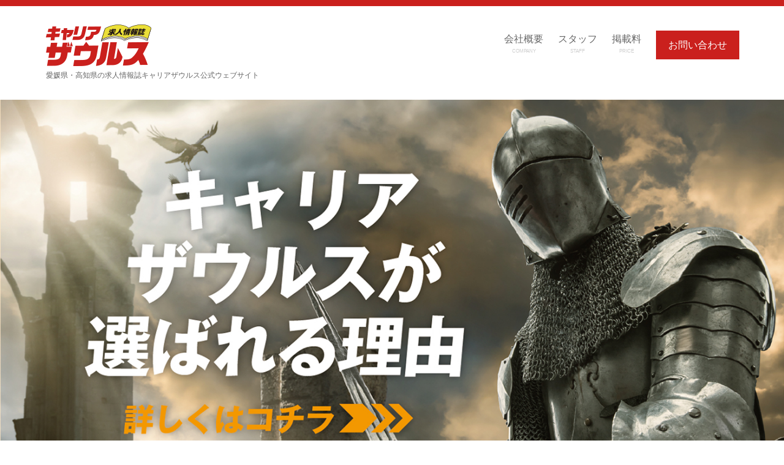

--- FILE ---
content_type: text/html; charset=UTF-8
request_url: https://netzaurus.jp/
body_size: 11057
content:
<!DOCTYPE html>
<!--[if lt IE 7]>      <html class="no-js lt-ie9 lt-ie8 lt-ie7"> <![endif]-->
<!--[if IE 7]>         <html class="no-js lt-ie9 lt-ie8"> <![endif]-->
<!--[if IE 8]>         <html class="no-js lt-ie9"> <![endif]-->
<!--[if gt IE 8]><!-->
<html class="no-js">
<!--<![endif]-->
<head>
<meta charset="utf-8">
<meta name="viewport" content="width=device-width, initial-scale=1, maximum-scale=1">
<meta http-equiv="X-UA-Compatible" content="IE=edge">

<meta name="description" content="愛媛・高知での就職・転職・求職・パート・アルバイト・派遣などの仕事探しは、無料求人雑誌『キャリアザウルス』バイトルやバイトルNEXTとの連動によりPC・スマホ・携帯またはフリーペーパーでピッタリの職場が見つかります!!" />
<meta name="keywords" content="四国,高知,愛媛,仕事,求人,パート,アルバイト,正社員,検索,就職,求職,雑誌,フリーペーパー,ネットザウルス,キャリアザウルス,求人情報,求人情報誌,求人誌,最低賃金,有効求人倍率,松山市,高知市,バイトル,フード,コンビニ,営業,事務,建築,土木,製造,工場,販売,飲食店,バイト,未経験,フリーター,学生,Wワーク,フルタイム,扶養範囲内,保険完備,週休2日,土日休み,長期,短期,単発,短時間,シフト制,日払い,週払い,前払い,前借り,高時給,高収入,交通費,資格取得,正社員登用,入社祝い金,見習い,独立,マイカー通勤,食事付,作業員,軽作業,梱包,溶接,組立,塗装,フォークリフト,警備,配送,物流,運転手,ドライバー,タクシー,清掃,介護,看護,栄養士,ホール,カフェ,キッチン,調理,洗い場,配膳,惣菜,精肉,鮮魚,盛り付け,レジ,ピッキング,棚卸し,品出し,受付,オペレーター,経理,総務,一般事務,管理,オフィスワーク,パソコン入力,キュービック,ワークワーク,愛媛職業案内,ジョブ,ハローワーク,在宅,内職,マイナビ,インディード,サイト,リモート,ウェブ,面接, "/>
<meta name="author" content="株式会社 パルスメント" />
<!-- Facebook and Twitter integration -->
<meta property="og:title" content="愛媛 松山・高知の求人誌 キャリアザウルス：パート・アルバイト・正社員・派遣社員の求人情報満載！　─ 株式会社 パルスメント ─"/>
<meta property="og:image" content=""/>
<meta property="og:url" content="https://netzaurus.jp/"/>
<meta property="og:site_name" content=""/>
<meta property="og:description" content=""/>
<meta name="twitter:title" content="" />
<meta name="twitter:image" content="" />
<meta name="twitter:url" content="" />
<meta name="twitter:card" content="" />
<!-- Place favicon.ico and apple-touch-icon.png in the root directory -->
<!-- <link rel="shortcut icon" href="favicon.ico"> -->
<link rel="SHORTCUT ICON" href="https://netzaurus.jp/favicon.ico">
<link rel="stylesheet" href="https://netzaurus.jp/new2018/wp-content/themes/netzaurus/css/animate.css">
<link rel="stylesheet" href="https://netzaurus.jp/new2018/wp-content/themes/netzaurus/css/bootstrap.css">
<link rel="stylesheet" href="https://netzaurus.jp/new2018/wp-content/themes/netzaurus/css/icomoon.css">
<link rel="stylesheet" href="https://netzaurus.jp/new2018/wp-content/themes/netzaurus/css/owl.carousel.min.css">
<link rel="stylesheet" href="https://netzaurus.jp/new2018/wp-content/themes/netzaurus/css/owl.theme.default.min.css">
<link rel="stylesheet" href="https://netzaurus.jp/new2018/wp-content/themes/netzaurus/css/style.css" media="screen, projection, print" >
<!--webフォント-->
<link href="https://fonts.googleapis.com/earlyaccess/sawarabimincho.css" rel="stylesheet" />
<script src="https://netzaurus.jp/new2018/wp-content/themes/netzaurus/js/modernizr-2.6.2.min.js"></script>
<!--[if lt IE 9]>
<script src="js/respond.min.js"></script>
<![endif]-->

		<!-- All in One SEO 4.2.6.1 - aioseo.com -->
		<title>愛媛県・高知県の求人情報誌キャリアザウルス公式ウェブサイト</title>
		<meta name="description" content="愛媛・高知での就職・転職・求職、正社員・パート・アルバイト・派遣などの仕事探しは、無料求人情報誌『キャリアザウルス』！バイトル・バイトルNEXTとの連動によりフリーペーパー、PC・スマホ・携帯でピッタリのお仕事が見つかります" />
		<meta name="robots" content="max-snippet:-1, max-image-preview:large, max-video-preview:-1" />
		<link rel="canonical" href="https://netzaurus.jp/" />
		<link rel="next" href="https://netzaurus.jp/page/2/" />
		<meta name="generator" content="All in One SEO (AIOSEO) 4.2.6.1 " />
		<meta property="og:locale" content="ja_JP" />
		<meta property="og:site_name" content="求人情報誌 キャリア ザウルス | 地域最強の求人誌を目指した挑戦" />
		<meta property="og:type" content="article" />
		<meta property="og:title" content="愛媛県・高知県の求人情報誌キャリアザウルス公式ウェブサイト" />
		<meta property="og:description" content="愛媛・高知での就職・転職・求職、正社員・パート・アルバイト・派遣などの仕事探しは、無料求人情報誌『キャリアザウルス』！バイトル・バイトルNEXTとの連動によりフリーペーパー、PC・スマホ・携帯でピッタリのお仕事が見つかります" />
		<meta property="og:url" content="https://netzaurus.jp/" />
		<meta name="twitter:card" content="summary" />
		<meta name="twitter:title" content="愛媛県・高知県の求人情報誌キャリアザウルス公式ウェブサイト" />
		<meta name="twitter:description" content="愛媛・高知での就職・転職・求職、正社員・パート・アルバイト・派遣などの仕事探しは、無料求人情報誌『キャリアザウルス』！バイトル・バイトルNEXTとの連動によりフリーペーパー、PC・スマホ・携帯でピッタリのお仕事が見つかります" />
		<meta name="google" content="nositelinkssearchbox" />
		<script type="application/ld+json" class="aioseo-schema">
			{"@context":"https:\/\/schema.org","@graph":[{"@type":"BreadcrumbList","@id":"https:\/\/netzaurus.jp\/#breadcrumblist","itemListElement":[{"@type":"ListItem","@id":"https:\/\/netzaurus.jp\/#listItem","position":1,"item":{"@type":"WebPage","@id":"https:\/\/netzaurus.jp\/","name":"\u30db\u30fc\u30e0","description":"\u611b\u5a9b\u30fb\u9ad8\u77e5\u3067\u306e\u5c31\u8077\u30fb\u8ee2\u8077\u30fb\u6c42\u8077\u3001\u6b63\u793e\u54e1\u30fb\u30d1\u30fc\u30c8\u30fb\u30a2\u30eb\u30d0\u30a4\u30c8\u30fb\u6d3e\u9063\u306a\u3069\u306e\u4ed5\u4e8b\u63a2\u3057\u306f\u3001\u7121\u6599\u6c42\u4eba\u60c5\u5831\u8a8c\u300e\u30ad\u30e3\u30ea\u30a2\u30b6\u30a6\u30eb\u30b9\u300f\uff01\u30d0\u30a4\u30c8\u30eb\u30fb\u30d0\u30a4\u30c8\u30ebNEXT\u3068\u306e\u9023\u52d5\u306b\u3088\u308a\u30d5\u30ea\u30fc\u30da\u30fc\u30d1\u30fc\u3001PC\u30fb\u30b9\u30de\u30db\u30fb\u643a\u5e2f\u3067\u30d4\u30c3\u30bf\u30ea\u306e\u304a\u4ed5\u4e8b\u304c\u898b\u3064\u304b\u308a\u307e\u3059","url":"https:\/\/netzaurus.jp\/"}}]},{"@type":"CollectionPage","@id":"https:\/\/netzaurus.jp\/#collectionpage","url":"https:\/\/netzaurus.jp\/","name":"\u611b\u5a9b\u770c\u30fb\u9ad8\u77e5\u770c\u306e\u6c42\u4eba\u60c5\u5831\u8a8c\u30ad\u30e3\u30ea\u30a2\u30b6\u30a6\u30eb\u30b9\u516c\u5f0f\u30a6\u30a7\u30d6\u30b5\u30a4\u30c8","description":"\u611b\u5a9b\u30fb\u9ad8\u77e5\u3067\u306e\u5c31\u8077\u30fb\u8ee2\u8077\u30fb\u6c42\u8077\u3001\u6b63\u793e\u54e1\u30fb\u30d1\u30fc\u30c8\u30fb\u30a2\u30eb\u30d0\u30a4\u30c8\u30fb\u6d3e\u9063\u306a\u3069\u306e\u4ed5\u4e8b\u63a2\u3057\u306f\u3001\u7121\u6599\u6c42\u4eba\u60c5\u5831\u8a8c\u300e\u30ad\u30e3\u30ea\u30a2\u30b6\u30a6\u30eb\u30b9\u300f\uff01\u30d0\u30a4\u30c8\u30eb\u30fb\u30d0\u30a4\u30c8\u30ebNEXT\u3068\u306e\u9023\u52d5\u306b\u3088\u308a\u30d5\u30ea\u30fc\u30da\u30fc\u30d1\u30fc\u3001PC\u30fb\u30b9\u30de\u30db\u30fb\u643a\u5e2f\u3067\u30d4\u30c3\u30bf\u30ea\u306e\u304a\u4ed5\u4e8b\u304c\u898b\u3064\u304b\u308a\u307e\u3059","inLanguage":"ja","isPartOf":{"@id":"https:\/\/netzaurus.jp\/#website"},"breadcrumb":{"@id":"https:\/\/netzaurus.jp\/#breadcrumblist"},"about":{"@id":"https:\/\/netzaurus.jp\/#organization"}},{"@type":"Organization","@id":"https:\/\/netzaurus.jp\/#organization","name":"\u682a\u5f0f\u4f1a\u793e\u30d1\u30eb\u30b9\u30e1\u30f3\u30c8","url":"https:\/\/netzaurus.jp\/","logo":{"@type":"ImageObject","url":"https:\/\/netzaurus.jp\/new2018\/wp-content\/uploads\/2022\/10\/c26fdca6bea79decedef903b74ef6ff5.png","@id":"https:\/\/netzaurus.jp\/#organizationLogo","width":1020,"height":203},"image":{"@id":"https:\/\/netzaurus.jp\/#organizationLogo"}},{"@type":"WebSite","@id":"https:\/\/netzaurus.jp\/#website","url":"https:\/\/netzaurus.jp\/","name":"\u6c42\u4eba\u60c5\u5831\u8a8c \u30ad\u30e3\u30ea\u30a2 \u30b6\u30a6\u30eb\u30b9","description":"\u5730\u57df\u6700\u5f37\u306e\u6c42\u4eba\u8a8c\u3092\u76ee\u6307\u3057\u305f\u6311\u6226","inLanguage":"ja","publisher":{"@id":"https:\/\/netzaurus.jp\/#organization"}}]}
		</script>
		<!-- All in One SEO -->

<link rel='dns-prefetch' href='//netzaurus.jp' />
<link rel='dns-prefetch' href='//www.google.com' />
<link rel='dns-prefetch' href='//s.w.org' />
		<script type="text/javascript">
			window._wpemojiSettings = {"baseUrl":"https:\/\/s.w.org\/images\/core\/emoji\/13.0.0\/72x72\/","ext":".png","svgUrl":"https:\/\/s.w.org\/images\/core\/emoji\/13.0.0\/svg\/","svgExt":".svg","source":{"concatemoji":"https:\/\/netzaurus.jp\/new2018\/wp-includes\/js\/wp-emoji-release.min.js?ver=5.5.17"}};
			!function(e,a,t){var n,r,o,i=a.createElement("canvas"),p=i.getContext&&i.getContext("2d");function s(e,t){var a=String.fromCharCode;p.clearRect(0,0,i.width,i.height),p.fillText(a.apply(this,e),0,0);e=i.toDataURL();return p.clearRect(0,0,i.width,i.height),p.fillText(a.apply(this,t),0,0),e===i.toDataURL()}function c(e){var t=a.createElement("script");t.src=e,t.defer=t.type="text/javascript",a.getElementsByTagName("head")[0].appendChild(t)}for(o=Array("flag","emoji"),t.supports={everything:!0,everythingExceptFlag:!0},r=0;r<o.length;r++)t.supports[o[r]]=function(e){if(!p||!p.fillText)return!1;switch(p.textBaseline="top",p.font="600 32px Arial",e){case"flag":return s([127987,65039,8205,9895,65039],[127987,65039,8203,9895,65039])?!1:!s([55356,56826,55356,56819],[55356,56826,8203,55356,56819])&&!s([55356,57332,56128,56423,56128,56418,56128,56421,56128,56430,56128,56423,56128,56447],[55356,57332,8203,56128,56423,8203,56128,56418,8203,56128,56421,8203,56128,56430,8203,56128,56423,8203,56128,56447]);case"emoji":return!s([55357,56424,8205,55356,57212],[55357,56424,8203,55356,57212])}return!1}(o[r]),t.supports.everything=t.supports.everything&&t.supports[o[r]],"flag"!==o[r]&&(t.supports.everythingExceptFlag=t.supports.everythingExceptFlag&&t.supports[o[r]]);t.supports.everythingExceptFlag=t.supports.everythingExceptFlag&&!t.supports.flag,t.DOMReady=!1,t.readyCallback=function(){t.DOMReady=!0},t.supports.everything||(n=function(){t.readyCallback()},a.addEventListener?(a.addEventListener("DOMContentLoaded",n,!1),e.addEventListener("load",n,!1)):(e.attachEvent("onload",n),a.attachEvent("onreadystatechange",function(){"complete"===a.readyState&&t.readyCallback()})),(n=t.source||{}).concatemoji?c(n.concatemoji):n.wpemoji&&n.twemoji&&(c(n.twemoji),c(n.wpemoji)))}(window,document,window._wpemojiSettings);
		</script>
		<style type="text/css">
img.wp-smiley,
img.emoji {
	display: inline !important;
	border: none !important;
	box-shadow: none !important;
	height: 1em !important;
	width: 1em !important;
	margin: 0 .07em !important;
	vertical-align: -0.1em !important;
	background: none !important;
	padding: 0 !important;
}
</style>
		<style type="text/css">
	.wp-pagenavi{float:left !important; }
	</style>
  <link rel='stylesheet' id='wp-block-library-css'  href='https://netzaurus.jp/new2018/wp-includes/css/dist/block-library/style.min.css?ver=5.5.17' type='text/css' media='all' />
<link rel='stylesheet' id='contact-form-7-css'  href='https://netzaurus.jp/new2018/wp-content/plugins/contact-form-7/includes/css/styles.css?ver=5.4.2' type='text/css' media='all' />
<link rel='stylesheet' id='wp-pagenavi-style-css'  href='https://netzaurus.jp/new2018/wp-content/plugins/wp-pagenavi-style/css/css3_black.css?ver=1.0' type='text/css' media='all' />
<link rel="https://api.w.org/" href="https://netzaurus.jp/wp-json/" /><link rel="EditURI" type="application/rsd+xml" title="RSD" href="https://netzaurus.jp/new2018/xmlrpc.php?rsd" />
<link rel="wlwmanifest" type="application/wlwmanifest+xml" href="https://netzaurus.jp/new2018/wp-includes/wlwmanifest.xml" /> 
<meta name="generator" content="WordPress 5.5.17" />
	<style type="text/css">
	 .wp-pagenavi
	{
		font-size:12px !important;
	}
	</style>
	<link rel="icon" href="https://netzaurus.jp/new2018/wp-content/uploads/2018/06/cropped-cz-32x32.jpg" sizes="32x32" />
<link rel="icon" href="https://netzaurus.jp/new2018/wp-content/uploads/2018/06/cropped-cz-192x192.jpg" sizes="192x192" />
<link rel="apple-touch-icon" href="https://netzaurus.jp/new2018/wp-content/uploads/2018/06/cropped-cz-180x180.jpg" />
<meta name="msapplication-TileImage" content="https://netzaurus.jp/new2018/wp-content/uploads/2018/06/cropped-cz-270x270.jpg" />
		<style type="text/css" id="wp-custom-css">
			.originallist li::before{
	content: "◆"
}		</style>
		<!-- Google Analytics -->
<script>
(function(i,s,o,g,r,a,m){i['GoogleAnalyticsObject']=r;i[r]=i[r]||function(){
(i[r].q=i[r].q||[]).push(arguments)},i[r].l=1*new Date();a=s.createElement(o),
m=s.getElementsByTagName(o)[0];a.async=1;a.src=g;m.parentNode.insertBefore(a,m)
})(window,document,'script','https://www.google-analytics.com/analytics.js','ga');

ga('create', 'UA-124437876-1', 'auto');
ga('send', 'pageview');
</script>
<!-- End Google Analytics -->
	
<!-- Global site tag (gtag.js) - Google Analytics -->
<script async src="https://www.googletagmanager.com/gtag/js?id=UA-124437876-1"></script>
<script>
  window.dataLayer = window.dataLayer || [];
  function gtag(){dataLayer.push(arguments);}
  gtag('js', new Date());

  gtag('config', 'UA-124437876-1');
</script>
	
</head>

<body class="boxed">

<!-- Loader -->
<div class="fh5co-loader"></div>

<div id="wrap">
  <div id="fh5co-page">
    <!-- ****************************************
      header
    **************************************** -->
    <header id="fh5co-header" role="banner">
      <div class="container">
  <a href="#" class="js-fh5co-nav-toggle fh5co-nav-toggle dark">
    <i></i>
  </a>
  <div id="fh5co-logo" class="col-xs-6 col-sm-5 hidden_pc">
    <a href="https://netzaurus.jp/">
      <img src="https://netzaurus.jp/new2018/wp-content/themes/netzaurus/images/common/logo_header.png" alt="キャリアザウルス" class="">
      <span class="pt_5" style="font-size:12px;display: block;">愛媛県・高知県の求人情報誌キャリアザウルス公式ウェブサイト</span>
    </a>
  </div>
  <div id="fh5co-logo" class="col-xs-5 hidden_sp">
    <a href="https://netzaurus.jp/">
      <img src="https://netzaurus.jp/new2018/wp-content/themes/netzaurus/images/common/logo_header.png" alt="キャリアザウルス" class="img-responsive">
    </a>
  </div>
  <div class="col-xs-offset-1 col-xs-5 hidden_sp">
    <a href="https://netzaurus.jp/contact" class="red_btn">お問い合わせ</a>
  </div>
  <div class="hidden_pc menu">
    <ul>
      <li>
        <a href="https://netzaurus.jp/company">会社概要
          <span>COMPANY</span>
        </a>
      </li>
		<li>
        <a href="https://netzaurus.jp/staff">スタッフ
          <span>STAFF</span>
        </a>
      </li>
      <li>
        <a href="https://netzaurus.jp/sponsor">掲載料
          <span>PRICE</span>
        </a>
      </li>
      <li class="cta">
        <a href="https://netzaurus.jp/contact">お問い合わせ</a>
      </li>
    </ul>
  </div>

  <!-- ナビ -->
  <nav id="fh5co-main-nav" role="navigation">
    <div class="hidden_sp">
      <div class="sp_tel">
        <p class="text-center">
          <span class="underline">電話受付　9：00～18:00</span>
        </p>
        <a class="text-center" href="tel:089-974-9995">
          <p class="pd_15">
            <img src="https://netzaurus.jp/new2018/wp-content/themes/netzaurus/images/common/sp_menu_tel_ehime.png" class="img-responsive m_auto" alt="tel:089-974-9995" width="70%">
          </p>
        </a>
        <a class="text-center" href="tel:088-821-9979">
          <p class="pb_10">
            <img src="https://netzaurus.jp/new2018/wp-content/themes/netzaurus/images/common/sp_menu_tel_kouchi.png" class="img-responsive m_auto"alt="tel:088-821-9979" width="70%">
          </p>
        </a>
      </div>
      <ul class="sp_menu">
        <li>
          <a href="https://netzaurus.jp/why">キャリアザウルスはなぜ選ばれているか</a>
        </li>
        <li>
          <a href="https://netzaurus.jp/job-searcher">お仕事をお探しの方</a>
        </li>
        <li>
          <a href="https://netzaurus.jp/sponsor">掲載料・求人広告を出したい方</a>
        </li>
        <li>
          <a href="https://netzaurus.jp/beginners">はじめてお申し込みの方</a>
        </li>
        <li>
          <a href="https://netzaurus.jp/veteran">求人内容を入力できる方</a>
        </li>
        <li class="white">
          <a href="https://netzaurus.jp/company">企業概要</a>
        </li>
		  <!--
        <li class="white">
          <a href="https://netzaurus.jp/staff">スタッフ</a>
        </li>
		-->
        <li class="white">
          <a href="https://netzaurus.jp/blog">ブログ</a>
        </li>
        <li class="white mb_10">
          <a href="https://netzaurus.jp/infon">ニュース</a>
        </li>
      </ul>
    </div>
  </nav>
</div>    </header>
    <!-- Header -->

    <div class="gray_panel" id="gray_panel"></div>

    <div class="kozuka page">
      <!-- ****************************************
        Topスライダー
      **************************************** -->
      <div class="fh5co-slider">
        <div class="owl-carousel owl-carousel-main">
          
          <!-- ループ開始 -->
          
                                          <div>
              <a href="http://netzaurus.jp/new2018/job-searcher">
                <img src="https://netzaurus.jp/new2018/wp-content/uploads/2018/04/kmv1.jpg" alt="地域最強の求人誌を目指した挑戦">
              </a>
            </div>
                                                    <div>
              <a href="http://netzaurus.jp/new2018/why">
                <img src="https://netzaurus.jp/new2018/wp-content/uploads/2018/04/top_why.jpg" alt="キャリアザウルスが選ばれる理由">
              </a>
            </div>
                                                                                                                                            
                    <!-- ループ終了 -->

          <!-- <div>
            <a href="">
              <img src="https://netzaurus.jp/new2018/wp-content/themes/netzaurus/images/top/main.jpg" alt="地球最強の求人誌を目指した挑戦!詳しくはこちら">
            </a>
          </div> -->
        </div>
      </div>
      <!-- Slider -->

      <div class="fh5co-section">
        <div class="text-center pd_30 ya">
          <p>
            <img src="https://netzaurus.jp/new2018/wp-content/themes/netzaurus/images/common/ya2.png" class="img-responsive m_auto" alt="下へ">
          </p>
        </div>

        <div class="col-md-6 col-xs-6 p_0 hidden_pc">
          <a href="https://netzaurus.jp/sponsor">
            <img src="https://netzaurus.jp/new2018/wp-content/themes/netzaurus/images/top/b_sponsor.png" class="img-responsive" alt="掲載料・求人広告を出したい方" width="100%">
          </a>
        </div>
        <div class="col-md-6 col-xs-6 p_0 hidden_pc">
          <a href="https://netzaurus.jp/job-searcher">
            <img src="https://netzaurus.jp/new2018/wp-content/themes/netzaurus/images/top/b_job-searcher.png" class="img-responsive" alt="お仕事をお探しの方" width="100%">
          </a>
        </div>

        <div class="col-md-6 col-xs-6 p_0 hidden_sp">
          <a href="https://netzaurus.jp/sponsor">
            <img src="https://netzaurus.jp/new2018/wp-content/themes/netzaurus/images/top/sp_b_sponsor.jpg" class="img-responsive" alt="掲載料・求人広告を出したい方" width="100%">
          </a>
        </div>
        <div class="col-md-6 col-xs-6 p_0 hidden_sp">
          <a href="https://netzaurus.jp/job-searcher">
            <img src="https://netzaurus.jp/new2018/wp-content/themes/netzaurus/images/top/sp_b_job-searcher.jpg" class="img-responsive" alt="お仕事をお探しの方" width="100%">
          </a>
        </div>
      </div>

      <!-- ****************************************
        ロゴ3つ
      **************************************** -->
      <div class="row fh5co-section logo_cover">
        <div class="logo_cover">
          <div class="text-center sp20">
            <p class="col-md-offset-3 col-md-2 col-xs-4">
              <img src="https://netzaurus.jp/new2018/wp-content/themes/netzaurus/images/top/logo01.png" class="img-responsive m_auto" alt="キャリアザウルス・バイトル・バイトルネクスト">
            </p>
            <p class="col-md-2 col-xs-4">
              <img src="https://netzaurus.jp/new2018/wp-content/themes/netzaurus/images/top/logo02.png" class="img-responsive m_auto" alt="キャリアザウルス・バイトル・バイトルネクスト">
            </p>
            <p class="col-md-2 col-xs-4">
              <img src="https://netzaurus.jp/new2018/wp-content/themes/netzaurus/images/top/logo03.png" class="img-responsive m_auto" alt="キャリアザウルス・バイトル・バイトルネクスト">
            </p>
          </div>
        </div>
      </div>

      <div class="fh5co-section rest">
        <div class="text-center pd_30 ya">
          <p>
            <img src="https://netzaurus.jp/new2018/wp-content/themes/netzaurus/images/common/ya2.png" class="img-responsive m_auto" alt="下へ">
          </p>
        </div>

        <div class="sw80 m_auto">
          <p>
            <img src="https://netzaurus.jp/new2018/wp-content/themes/netzaurus/images/top/p_magazine.png" class="img-responsive m_auto" alt="キャリアザウルスはこんな雑誌です">
          </p>
        </div>

        <div class="text-center pd_30 ya">
          <p>
            <img src="https://netzaurus.jp/new2018/wp-content/themes/netzaurus/images/common/ya2.png" class="img-responsive m_auto" alt="下へ">
          </p>
        </div>

        <!-- キャリアザウルスはなぜ選ばれているのか① -->
        <div class="p_0">
          <a href="https://netzaurus.jp/why">
            <img src="https://netzaurus.jp/new2018/wp-content/themes/netzaurus/images/top/top_point1.png" class="img-responsive" alt="キャリアザウルスはなぜ選ばれているのか①" width="100%">
          </a>
        </div>

        <div class="text-center pd_30 ya">
          <p>
            <img src="https://netzaurus.jp/new2018/wp-content/themes/netzaurus/images/common/ya1.png" class="img-responsive m_auto" alt="下へ">
          </p>
        </div>

        <!-- キャリアザウルスはなぜ選ばれているのか② -->
        <div class="p_0">
          <a href="https://netzaurus.jp/why#why_2">
            <img src="https://netzaurus.jp/new2018/wp-content/themes/netzaurus/images/top/top_point2.png" class="img-responsive" alt="キャリアザウルスはなぜ選ばれているのか②" width="100%">
          </a>
        </div>

        <div class="text-center pd_30 ya">
          <p>
            <img src="https://netzaurus.jp/new2018/wp-content/themes/netzaurus/images/common/ya1.png" class="img-responsive m_auto" alt="下へ">
          </p>
        </div>

        <!-- キャリアザウルスはなぜ選ばれているのか③ -->
        <div class="p_0">
          <a href="https://netzaurus.jp/why#why_3">
            <img src="https://netzaurus.jp/new2018/wp-content/themes/netzaurus/images/top/top_point3.png" class="img-responsive" alt="キャリアザウルスはなぜ選ばれているのか③" width="100%">
          </a>
        </div>

        <div class="text-center pd_30 ya">
          <p>
            <img src="https://netzaurus.jp/new2018/wp-content/themes/netzaurus/images/common/ya2.png" class="img-responsive m_auto" alt="下へ">
          </p>
        </div>

        <div class="text-center img80">
          <p>
            <img src="https://netzaurus.jp/new2018/wp-content/themes/netzaurus/images/top/p_schedule.png" class="img-responsive m_auto" alt="求人広告を出したいと思った方スケジュールを確認してみてください">
          </p>
        </div>

        <div class="text-center pd_30 ya">
          <p>
            <img src="https://netzaurus.jp/new2018/wp-content/themes/netzaurus/images/common/ya2.png" class="img-responsive m_auto" alt="下へ">
          </p>
        </div>

        <div class="text-center pb_10">
          <p>
            <img src="https://netzaurus.jp/new2018/wp-content/themes/netzaurus/images/top/this_schedule.png" class="img-responsive m_auto" alt="今週のスケジュール">
          </p>
        </div>


        <!-- ****************************************
          今週のスケジュール PC画像
        **************************************** -->
        <div class="text-center hidden_pc">
          <p>
                        <!-- ループ開始 -->
            
                        <img src="https://netzaurus.jp/new2018/wp-content/uploads/2026/01/1-25.png" class="img-responsive m_auto" alt="今週のスケジュール">

                        <!-- ループ終了 -->

            <!-- <img src="https://netzaurus.jp/new2018/wp-content/themes/netzaurus/images/top/this_week.png" class="img-responsive m_auto" alt="今週のスケジュール"> -->
          </p>
        </div>

        <!-- ****************************************
          今週のスケジュール「SP画像」
        **************************************** -->
        <div class="text-center hidden_sp img80">
          <p>
                        <!-- ループ開始 -->
            
                        <img src="https://netzaurus.jp/new2018/wp-content/uploads/2026/01/1-25s.png" class="img-responsive m_auto" alt="今週のスケジュールsp">

                        <!-- ループ終了 -->

            <!-- <img src="https://netzaurus.jp/new2018/wp-content/themes/netzaurus/images/top/sp_this_week.png" class="img-responsive m_auto" alt="今週のスケジュール"> -->
          </p>
        </div>

        <div class="text-center pd_30 ya">
          <p>
            <img src="https://netzaurus.jp/new2018/wp-content/themes/netzaurus/images/common/ya1.png" class="img-responsive m_auto" alt="下へ">
          </p>
        </div>

        <div class="text-center pb_10">
          <p>
            <img src="https://netzaurus.jp/new2018/wp-content/themes/netzaurus/images/top/next_schedule.png" class="img-responsive m_auto" alt="来週のスケジュール">
          </p>
        </div>


        <!-- ****************************************
          来週のスケジュール PC画像
        **************************************** -->
        <div class="text-center hidden_pc pb_10">
          <p>
                        <!-- ループ開始 -->
            
                        <img src="https://netzaurus.jp/new2018/wp-content/uploads/2026/01/2-1.png" class="img-responsive m_auto" alt="来週のスケジュール">

                        <!-- ループ終了 -->

            <!-- <img src="https://netzaurus.jp/new2018/wp-content/themes/netzaurus/images/top/next_week.png" class="img-responsive m_auto" alt="来週のスケジュール"> -->
          </p>
        </div>

        <!-- ****************************************
          来週のスケジュール「SP画像」
        **************************************** -->
        <div class="text-center hidden_sp img80 pb_10">
          <p>
                        <!-- ループ開始 -->
            
                        <img src="https://netzaurus.jp/new2018/wp-content/uploads/2026/01/2-1s.png" class="img-responsive m_auto" alt="来週のスケジュールsp">

                        <!-- ループ終了 -->

            <!-- <img src="https://netzaurus.jp/new2018/wp-content/themes/netzaurus/images/top/sp_next_week.png" class="img-responsive m_auto" alt=来週のスケジュール""> -->
          </p>
        </div>

        <!-- ※原稿作成やデザインチェックが必要(文章部分) -->
        <div class="point">
          <div class="container">
            <p class="pb_10">※原稿作成やデザインチェックが必要ですので、できるだけ早めのお申込みをお願い申し上げます。</p>
            <p class="pb_10">※再来週以降のスケジュールはお電話にてご確認ください
              <span class="tel hidden_pc" style="display: inline-block!important">
                <a class="hidden_pc" href="tel:089-974-9995">（愛媛：089-974-9995</a>　
                <a class="hidden_pc" href="tel:088-821-9979">高知：088-821-9979）</a>
              </span>
            </p>
            <span class="tel hidden_sp pb_10">
              <a class="text-center" href="tel:089-974-9995">
                <p class="text-center text-bold">愛媛</p>
                <img src="https://netzaurus.jp/new2018/wp-content/themes/netzaurus/images/top/sp_tel_ehime.png" class="img-responsive m_auto img80" alt="愛媛：089-974-9995">
              </a>
              <a class="text-center" href="tel:089-974-9995">
                <p class="text-center text-bold pt_10">高知</p>
                <img src="https://netzaurus.jp/new2018/wp-content/themes/netzaurus/images/top/sp_tel_kouchi.png" class="img-responsive m_auto img80" alt="高知：088-821-9979">
              </a>
            </span>
            <p class="pb_10">※年末年始・お盆・GWなど合併号の場合はスケジュールに変動がありますので、お電話にてご確認ください</p>
          </div>
        </div>

        <div class="text-center pd_30 ya">
          <p>
            <img src="https://netzaurus.jp/new2018/wp-content/themes/netzaurus/images/common/ya2.png" class="img-responsive m_auto" alt="下へ">
          </p>
        </div>

        <!-- 掲載料・求人広告を出したい方 -->
        <div class="text-center hidden_pc">
          <a href="https://netzaurus.jp/sponsor">
            <img src="https://netzaurus.jp/new2018/wp-content/themes/netzaurus/images/top/b_sponsor2.jpg" class="img-responsive m_auto" alt="掲載料・求人広告を出したい方" width="100%">
          </a>
        </div>
        <div class="text-center hidden_sp">
          <a href="https://netzaurus.jp/sponsor">
            <img src="https://netzaurus.jp/new2018/wp-content/themes/netzaurus/images/top/sp_b_sponsor-17.jpg" class="img-responsive m_auto" alt="掲載料・求人広告を出したい方">
          </a>
        </div>
      </div>

      <!-- ****************************************
        BLOG MAGAZINE
      **************************************** -->
      <div id="fh5co-intro" class="fh5co-section">
        <div class="container">
          <!-- ****************************************
            見出し
          **************************************** -->
          <div class="row row-bottom-padded-sm">
            <div class="col-md-8 padded-top">
              <h3 class="font36 sp-font24">BLOG MAGAZINE
                <span>キャリアザウルススタッフによる日記BLOG</span>
              </h3>
            </div>
            <div class="col-md-4 padded-top text-right hidden_pc">
              <a href="https://netzaurus.jp/blog" class="brown_btn">マガジンの一覧を見る</a>
            </div>
          </div>

          <div class="row row-bottom-padded-sm">
            <!-- 投稿を自動取得する -->
            
            <div class="col-md-3 col-sm-3">
              <p class="min-txt hidden_pc">2025.12.26                <span class="blue">(金)</span>
              </p>
              <div class="blog">
                <a href="https://netzaurus.jp/2025/12/26/2021%e5%b9%b41%e6%9c%88%e3%81%ae%e6%9c%89%e5%8a%b9%e6%b1%82%e4%ba%ba%e5%80%8d%e7%8e%87%e3%80%80%e6%84%9b%e5%aa%9b1-19%e5%80%8d%e3%80%80%e9%ab%98%e7%9f%a51-06%e5%80%8d-2-2-2-2-2-2-2-2-2-2-2-2-2-2-2-3-3/">
                                    <div style="background-image:url('https://netzaurus.jp/new2018/wp-content/uploads/2019/06/2ff3b447297206b824b478ce5a6cffd3_t.jpg')" class="blg_photo">
                                        <div class="blg_cate blg_c1">INFO</div>
                                                                                                    <!-- <div class="blg_cate blg_c1">INFO</div> -->
                  </div>
                 <!--  <img src="https://netzaurus.jp/new2018/wp-content/uploads/2019/06/2ff3b447297206b824b478ce5a6cffd3_t.jpg" class="img-responsive hidden_pc" alt="2025年11月の有効求人倍率　愛媛1.36倍　高知1.08倍">
                  <img src="https://netzaurus.jp/new2018/wp-content/uploads/2019/06/2ff3b447297206b824b478ce5a6cffd3_t.jpg" class="img-responsive hidden_sp" alt="2025年11月の有効求人倍率　愛媛1.36倍　高知1.08倍"> -->
                  <p>
                    <span class="min-txt hidden_sp">2025.12.26                      <span class="blue">(金)</span>
                    </span>
                    <span class="blue">2025年11月の有効求人倍[…]</span>
                  </p>
                </a>
              </div>
              <hr class="hidden_pc">
              <p class="txt-minmin hidden_pc">厚生労働省が12月26日に発表した11月の有効求人倍率(季節調整値)によると、 愛媛県の有効求人倍率（季節調整値）は、1.36倍で前月に比べ[…]</p>
            </div>

            
            <div class="col-md-3 col-sm-3">
              <p class="min-txt hidden_pc">2025.12.01                <span class="blue">(月)</span>
              </p>
              <div class="blog">
                <a href="https://netzaurus.jp/2025/12/01/2021%e5%b9%b41%e6%9c%88%e3%81%ae%e6%9c%89%e5%8a%b9%e6%b1%82%e4%ba%ba%e5%80%8d%e7%8e%87%e3%80%80%e6%84%9b%e5%aa%9b1-19%e5%80%8d%e3%80%80%e9%ab%98%e7%9f%a51-06%e5%80%8d-2-2-2-2-2-2-2-2-2-2-2-2-2-2-2-3-2/">
                                    <div style="background-image:url('https://netzaurus.jp/new2018/wp-content/uploads/2019/06/2ff3b447297206b824b478ce5a6cffd3_t.jpg')" class="blg_photo">
                                        <div class="blg_cate blg_c1">INFO</div>
                                                                                                    <!-- <div class="blg_cate blg_c1">INFO</div> -->
                  </div>
                 <!--  <img src="https://netzaurus.jp/new2018/wp-content/uploads/2019/06/2ff3b447297206b824b478ce5a6cffd3_t.jpg" class="img-responsive hidden_pc" alt="2025年10月の有効求人倍率　愛媛1.38倍　高知1.05倍">
                  <img src="https://netzaurus.jp/new2018/wp-content/uploads/2019/06/2ff3b447297206b824b478ce5a6cffd3_t.jpg" class="img-responsive hidden_sp" alt="2025年10月の有効求人倍率　愛媛1.38倍　高知1.05倍"> -->
                  <p>
                    <span class="min-txt hidden_sp">2025.12.01                      <span class="blue">(月)</span>
                    </span>
                    <span class="blue">2025年10月の有効求人倍[…]</span>
                  </p>
                </a>
              </div>
              <hr class="hidden_pc">
              <p class="txt-minmin hidden_pc">厚生労働省が11月28日に発表した10月の有効求人倍率(季節調整値)によると、 愛媛県の有効求人倍率（季節調整値）は、1.38倍で前月に比べ[…]</p>
            </div>

            
            <div class="col-md-3 col-sm-3">
              <p class="min-txt hidden_pc">2025.11.06                <span class="blue">(木)</span>
              </p>
              <div class="blog">
                <a href="https://netzaurus.jp/2025/11/06/2021%e5%b9%b41%e6%9c%88%e3%81%ae%e6%9c%89%e5%8a%b9%e6%b1%82%e4%ba%ba%e5%80%8d%e7%8e%87%e3%80%80%e6%84%9b%e5%aa%9b1-19%e5%80%8d%e3%80%80%e9%ab%98%e7%9f%a51-06%e5%80%8d-2-2-2-2-2-2-2-2-2-2-2-2-2-2-2-30/">
                                    <div style="background-image:url('https://netzaurus.jp/new2018/wp-content/uploads/2019/06/2ff3b447297206b824b478ce5a6cffd3_t.jpg')" class="blg_photo">
                                        <div class="blg_cate blg_c1">INFO</div>
                                                                                                    <!-- <div class="blg_cate blg_c1">INFO</div> -->
                  </div>
                 <!--  <img src="https://netzaurus.jp/new2018/wp-content/uploads/2019/06/2ff3b447297206b824b478ce5a6cffd3_t.jpg" class="img-responsive hidden_pc" alt="2025年9月の有効求人倍率　愛媛1.42倍　高知1.09倍">
                  <img src="https://netzaurus.jp/new2018/wp-content/uploads/2019/06/2ff3b447297206b824b478ce5a6cffd3_t.jpg" class="img-responsive hidden_sp" alt="2025年9月の有効求人倍率　愛媛1.42倍　高知1.09倍"> -->
                  <p>
                    <span class="min-txt hidden_sp">2025.11.06                      <span class="blue">(木)</span>
                    </span>
                    <span class="blue">2025年9月の有効求人倍率[…]</span>
                  </p>
                </a>
              </div>
              <hr class="hidden_pc">
              <p class="txt-minmin hidden_pc">厚生労働省が10月31日に発表した9月の有効求人倍率(季節調整値)によると、 愛媛県の有効求人倍率（季節調整値）は、1.42倍で前月に比べ0[…]</p>
            </div>

            
            <div class="col-md-3 col-sm-3">
              <p class="min-txt hidden_pc">2025.10.07                <span class="blue">(火)</span>
              </p>
              <div class="blog">
                <a href="https://netzaurus.jp/2025/10/07/2021%e5%b9%b41%e6%9c%88%e3%81%ae%e6%9c%89%e5%8a%b9%e6%b1%82%e4%ba%ba%e5%80%8d%e7%8e%87%e3%80%80%e6%84%9b%e5%aa%9b1-19%e5%80%8d%e3%80%80%e9%ab%98%e7%9f%a51-06%e5%80%8d-2-2-2-2-2-2-2-2-2-2-2-2-2-2-2-29/">
                                    <div style="background-image:url('https://netzaurus.jp/new2018/wp-content/uploads/2019/06/f095f02fd3e8547d444b7e14487e4c12.jpg')" class="blg_photo">
                                        <div class="blg_cate blg_c1">INFO</div>
                                                                                                    <!-- <div class="blg_cate blg_c1">INFO</div> -->
                  </div>
                 <!--  <img src="https://netzaurus.jp/new2018/wp-content/uploads/2019/06/f095f02fd3e8547d444b7e14487e4c12.jpg" class="img-responsive hidden_pc" alt="2025年8月の有効求人倍率　愛媛1.45倍　高知1.04倍">
                  <img src="https://netzaurus.jp/new2018/wp-content/uploads/2019/06/f095f02fd3e8547d444b7e14487e4c12.jpg" class="img-responsive hidden_sp" alt="2025年8月の有効求人倍率　愛媛1.45倍　高知1.04倍"> -->
                  <p>
                    <span class="min-txt hidden_sp">2025.10.07                      <span class="blue">(火)</span>
                    </span>
                    <span class="blue">2025年8月の有効求人倍率[…]</span>
                  </p>
                </a>
              </div>
              <hr class="hidden_pc">
              <p class="txt-minmin hidden_pc">厚生労働省が10月3日に発表した8月の有効求人倍率(季節調整値)によると、 愛媛県の有効求人倍率（季節調整値）は、1.45倍で前月と同水準で[…]</p>
            </div>

                        <!-- 投稿を自動取得するここまで -->

            <!-- 記事1 -->
            <!-- <div class="col-md-3 col-sm-3">
              <p class="min-txt hidden_pc">2017.10.10
                <span class="blue">tue</span>
              </p>
              <div class="blog">
                <a href="blog_detail.html">
                  <img src="https://netzaurus.jp/new2018/wp-content/themes/netzaurus/images/top/blog_1.jpg" class="img-responsive hidden_pc" alt="ブログ写真">
                  <img src="https://netzaurus.jp/new2018/wp-content/themes/netzaurus/images/top/sp_blog1.jpg" class="img-responsive hidden_sp" alt="ブログ写真">
                  <p>
                    <span class="min-txt hidden_sp">2017.10.10
                      <span class="blue">tue</span>
                    </span>
                    <span class="blue">最新のインテリアトレンド情報満載！ シンガポールの家具見本市「IFFS」に行って来ました。</span>
                  </p>
                </a>
              </div>
              <hr class="hidden_pc">
              <p class="txt-minmin hidden_pc">先日、シンガポールで開催された家具見本市である IFFS（＝Internatinal Furniture Fair Singapole）に行って来ました。</p>
            </div> -->

            </div>

          </div><!-- /row row-bottom-padded-sm -->

          <!-- ブログ補足文章 -->
          <p class="tin txt-minmin pb_10">※上記ブログの内容は、あくまでもスタッフの個人的な感想です。会社としての見解を表したものではありません。ご了承ください。</p>
          <div class="col-md-4 hidden_sp text-center">
            <a href="https://netzaurus.jp/blog" class="brown_btn">マガジンの一覧を見る</a>
          </div>
        </div><!-- /.container -->

        <div class="pd_30">
          <img src="https://netzaurus.jp/new2018/wp-content/themes/netzaurus/images/common/hr.png" class="img-responsive" alt="" width="100%">
        </div>

        <!-- ****************************************
          掲載のご相談はこちらから
        **************************************** -->
        <div class="container">
          <div class="row contact_box">
            <div class="col-md-12">
              <p>
                <img src="https://netzaurus.jp/new2018/wp-content/themes/netzaurus/images/top/infomation.png" class="img-responsive m_auto" alt="掲載のご相談はこちらから">
              </p>
            </div>
            <div class="col-md-offset-1 col-md-5">
              <a href="tel:089-974-9995">
                <img src="https://netzaurus.jp/new2018/wp-content/themes/netzaurus/images/top/tel_ehime.png" class="img-responsive m_auto" alt="愛媛：089-974-9995">
              </a>
            </div>
            <div class="col-md-5 sp_mt_20">
              <a href="tel:088-821-9979">
                <img src="https://netzaurus.jp/new2018/wp-content/themes/netzaurus/images/top/tel_kouchi.png" class="img-responsive m_auto" alt="高知：088-821-9979">
              </a>
            </div>
            <div class="col-md-12 mt_20 contact">
              <a href="https://netzaurus.jp/contact">
                <img src="https://netzaurus.jp/new2018/wp-content/themes/netzaurus/images/top/contact.png" class="img-responsive m_auto" alt="掲載料・求人広告を出したい方ページへ">
              </a>
            </div>
          </div>
        </div>

        <div class="pd_30">
          <img src="https://netzaurus.jp/new2018/wp-content/themes/netzaurus/images/common/hr.png" class="img-responsive" alt="" width="100%">
        </div>

        <!-- ****************************************
          INSTAGRAM
        **************************************** -->
        <div class="container">
          <div class="row row-bottom-padded-sm">
            <div class="col-md-8 padded-top">
              <h3 class="font36 sp-font24">ZAURUS INSTAGRAM
                <span>キャリアザウルススタッフによるinstagram</span>
              </h3>
            </div>
            <div class="col-md-4 padded-top text-right hidden_pc">
              <a href="https://www.instagram.com/careerzaurus/" class="brown_btn" target="_blank">インスタグラムを見る</a>
            </div>
          </div>

          <div class="insta_wrap">
            <!-- SnapWidget -->
            <script src="https://snapwidget.com/js/snapwidget.js"></script>
            <iframe src="https://snapwidget.com/embed/547968" class="snapwidget-widget" allowTransparency="true" frameborder="0" scrolling="no" style="border:none; overflow:hidden; width:100%; "></iframe>
          </div>

          <div class="col-md-4 hidden_sp text-center">
            <a href="https://www.instagram.com/careerzaurus/" class="brown_btn" target="_blank">インスタグラムを見る</a>
          </div>
        </div><!-- /container -->

        <div class="pd_30">
          <img src="https://netzaurus.jp/new2018/wp-content/themes/netzaurus/images/common/hr.png" class="img-responsive" alt="" width="100%">
        </div>

        <!-- ****************************************
          NEWS INFORMATION
        **************************************** -->
        <div class="container">
          <div class="row row-bottom-padded-sm">
            <div class="col-md-8 padded-top">
              <h3 class="font36 sp-font24">NEWS INFORMATION
                <span>最新のキャリアザウルスの情報</span>
              </h3>
              <ul class="new_info">
                <!-- 投稿を自動取得する -->
                
                <li>
                  <a href="https://netzaurus.jp/2025/12/26/2021%e5%b9%b41%e6%9c%88%e3%81%ae%e6%9c%89%e5%8a%b9%e6%b1%82%e4%ba%ba%e5%80%8d%e7%8e%87%e3%80%80%e6%84%9b%e5%aa%9b1-19%e5%80%8d%e3%80%80%e9%ab%98%e7%9f%a51-06%e5%80%8d-2-2-2-2-2-2-2-2-2-2-2-2-2-2-2-3-3/"><span>2025.12.26&nbsp;&nbsp;</span>2025年11月の有効求人倍率　愛媛1.36倍　高知1.08倍</a>
                </li>

                
                <li>
                  <a href="https://netzaurus.jp/2025/12/01/2021%e5%b9%b41%e6%9c%88%e3%81%ae%e6%9c%89%e5%8a%b9%e6%b1%82%e4%ba%ba%e5%80%8d%e7%8e%87%e3%80%80%e6%84%9b%e5%aa%9b1-19%e5%80%8d%e3%80%80%e9%ab%98%e7%9f%a51-06%e5%80%8d-2-2-2-2-2-2-2-2-2-2-2-2-2-2-2-3-2/"><span>2025.12.01&nbsp;&nbsp;</span>2025年10月の有効求人倍率　愛媛1.38倍　高知1.05倍</a>
                </li>

                
                <li>
                  <a href="https://netzaurus.jp/2025/11/06/2021%e5%b9%b41%e6%9c%88%e3%81%ae%e6%9c%89%e5%8a%b9%e6%b1%82%e4%ba%ba%e5%80%8d%e7%8e%87%e3%80%80%e6%84%9b%e5%aa%9b1-19%e5%80%8d%e3%80%80%e9%ab%98%e7%9f%a51-06%e5%80%8d-2-2-2-2-2-2-2-2-2-2-2-2-2-2-2-30/"><span>2025.11.06&nbsp;&nbsp;</span>2025年9月の有効求人倍率　愛媛1.42倍　高知1.09倍</a>
                </li>

                
                <li>
                  <a href="https://netzaurus.jp/2025/10/07/2021%e5%b9%b41%e6%9c%88%e3%81%ae%e6%9c%89%e5%8a%b9%e6%b1%82%e4%ba%ba%e5%80%8d%e7%8e%87%e3%80%80%e6%84%9b%e5%aa%9b1-19%e5%80%8d%e3%80%80%e9%ab%98%e7%9f%a51-06%e5%80%8d-2-2-2-2-2-2-2-2-2-2-2-2-2-2-2-29/"><span>2025.10.07&nbsp;&nbsp;</span>2025年8月の有効求人倍率　愛媛1.45倍　高知1.04倍</a>
                </li>

                
                <li>
                  <a href="https://netzaurus.jp/2025/09/02/2021%e5%b9%b41%e6%9c%88%e3%81%ae%e6%9c%89%e5%8a%b9%e6%b1%82%e4%ba%ba%e5%80%8d%e7%8e%87%e3%80%80%e6%84%9b%e5%aa%9b1-19%e5%80%8d%e3%80%80%e9%ab%98%e7%9f%a51-06%e5%80%8d-2-2-2-2-2-2-2-2-2-2-2-2-2-2-2-28/"><span>2025.09.02&nbsp;&nbsp;</span>2025年7月の有効求人倍率　愛媛1.45倍　高知1.07倍</a>
                </li>

                                <!-- 投稿を自動取得するここまで -->

                <!-- <li>
                  <span>2017.10.16 </span>Webサイトを更新しました。
                </li> -->
              </ul>

              <div class="col-md-6 col-sm-8 col-xs-12 sp10">
                <div class="col-md-6 col-sm-6 col-xs-6 text-left">
                  <a href="https://ja-jp.facebook.com/pulsement/" target="_blank">
                    <img src="https://netzaurus.jp/new2018/wp-content/themes/netzaurus/images/top/facebook.png" class="img-responsive" alt="フェイスブック">
                  </a>
                </div>
                <div class="col-md-6 col-sm-6 col-xs-6 text-right">
                  <a href="https://line.me/R/ti/p/%40nig8817f" target="_blank">
                    <img src="https://netzaurus.jp/new2018/wp-content/themes/netzaurus/images/top/line.png" class="img-responsive" alt="LINE">
                  </a>
                </div>
              </div>

              <div class="col-md-6 col-sm-4 col-xs-12 sp10 ">
                <div class="col-md-12 col-sm-12 text-center">
                  <a href="https://netzaurus.jp/infon" class="gray_btn">お知らせの一覧を見る</a>
                </div>
              </div>
            </div><!-- /.col-md-8 -->

            <!-- ****************************************
              最新号はコチラから
            **************************************** -->
            <div class="col-md-4 col-sm-12 col-xs-12 padded-top text-center tb10">
              <p>
                  <p style="line-height:28px" class="text-center text-beige text-bold font18">最新号はコチラから<br>
                    
                    <span class="font26">
                    01月18日(Sun)                    発行</span>

                                        <!-- ループ終了 -->

                    <!-- <span class="font26">0月00日(日)発行</span> -->
                  </p>

                <img src="https://netzaurus.jp/new2018/wp-content/themes/netzaurus/images/top/news.png" class="img-responsive" alt="最新号はこちらから">
              </p>

              <!-- 愛媛版 -->
              <div class="col-md-6 col-xs-6">
                                <p>
                                    <img src="https://netzaurus.jp/new2018/wp-content/uploads/2026/01/e1519.png" class="img-responsive" alt="愛媛版を見る">
                </p>

                <a class="red_btn" href="https://netzaurus.jp/new2018/current_number/ehime/v1519" target="_blank">愛媛版を見る</a>

                                <!-- ループ終了 -->
              </div>

              <!-- 高知版 -->
              <div class="col-md-6 col-xs-6">
                                <p>
                                    <img src="https://netzaurus.jp/new2018/wp-content/uploads/2026/01/k1458.png" class="img-responsive" alt="高知版を見る">
                </p>

                <a class="red_btn" href="https://www.pulsement.co.jp/kochi/data/v1458" target="_blank">高知版を見る</a>

                                <!-- ループ終了 -->
              </div>
            </div>

          </div><!-- /row row-bottom-padded-sm -->
        </div><!-- /container -->
      </div><!-- /#fh5co-intro-->

      <footer id="fh5co-footer" role="contentinfo">
          <!-- フッターパーツ -->
          <div class="row">
          <div class="col-md-offset-1 col-md-4 col-sm-3 hidden_pc">
            <div class="fh5co-service text-center">
              <a href="https://netzaurus.jp/">
                <img src="https://netzaurus.jp/new2018/wp-content/themes/netzaurus/images/common/logo_footer.png" class="img-responsive tb_logo" alt="キャリアザウルス">
              </a>
            </div>
          </div>

          <div class="col-md-2 col-sm-3 right-line col-xs-6">
            <ul>
              <li>
                <a href="https://netzaurus.jp/why">キャリアザウルスはなぜ選ばれているか</a>
              </li>
              <li>
                <a href="https://netzaurus.jp/job-searcher">お仕事をお探しの方</a>
              </li>
            </ul>
          </div>

          <div class="col-md-2 col-sm-3 right-line col-xs-6">
            <ul>
              <li>
                <a href="https://netzaurus.jp/sponsor">掲載料・求人広告を出したい方</a>
              </li>
              <li>
                <a href="https://netzaurus.jp/beginners">はじめてお申し込みの方</a>
              </li>
              <li>
                <a href="https://netzaurus.jp/veteran">求人内容を入力できる方</a>
              </li>
            </ul>
          </div>

          <div class="col-md-2 col-sm-3 right-line col-xs-6">
            <ul>
              <li>
                <a href="https://netzaurus.jp/company">会社概要</a>
              </li>
              <li>
                <a href="https://netzaurus.jp/staff">スタッフ</a>
              </li>
              <li>
                <a href="https://netzaurus.jp/blog">ブログ</a>
              </li>
              <li>
                <a href="https://netzaurus.jp/infon">ニュース</a>
              </li>
            </ul>
          </div>

        </div><!-- /row -->

        <div class="row">
          <div class="col-md-12">
            <p class="tin2 padded-top">※バイトル・バイトルNEXTはディップ株式会社の登録商標です。</p>
          </div>
          <div class="col-xs-offset-1 col-xs-4 hidden_sp">
            <img src="https://netzaurus.jp/new2018/wp-content/themes/netzaurus/images/common/logo_footer.png" class="img-responsive" alt="キャリアザウルス">
          </div>
          <div class="col-xs-7 hidden_sp">
            <p>Copyright&#169;CAREER ZAURUS</p>
          </div>
        </div>      </footer>

    </div><!-- /.kozuka page -->
  </div><!-- /#fh5co-page -->
</div><!-- /#wrap -->

<!-- トップへ戻るボタン -->

<div class="gototop js-top">
  <a href="#" class="js-gotop">
    <i class="icon-chevron-down"></i>
  </a>
</div>
<script src="https://netzaurus.jp/new2018/wp-content/themes/netzaurus/js/jquery.min.js"></script>
<script src="https://netzaurus.jp/new2018/wp-content/themes/netzaurus/js/jquery.easing.1.3.js"></script>
<script src="https://netzaurus.jp/new2018/wp-content/themes/netzaurus/js/bootstrap.min.js"></script>
<script src="https://netzaurus.jp/new2018/wp-content/themes/netzaurus/js/owl.carousel.min.js"></script>
<script src="https://netzaurus.jp/new2018/wp-content/themes/netzaurus/js/main.js"></script>

<script type='text/javascript' src='https://netzaurus.jp/new2018/wp-includes/js/dist/vendor/wp-polyfill.min.js?ver=7.4.4' id='wp-polyfill-js'></script>
<script type='text/javascript' id='wp-polyfill-js-after'>
( 'fetch' in window ) || document.write( '<script src="https://netzaurus.jp/new2018/wp-includes/js/dist/vendor/wp-polyfill-fetch.min.js?ver=3.0.0"></scr' + 'ipt>' );( document.contains ) || document.write( '<script src="https://netzaurus.jp/new2018/wp-includes/js/dist/vendor/wp-polyfill-node-contains.min.js?ver=3.42.0"></scr' + 'ipt>' );( window.DOMRect ) || document.write( '<script src="https://netzaurus.jp/new2018/wp-includes/js/dist/vendor/wp-polyfill-dom-rect.min.js?ver=3.42.0"></scr' + 'ipt>' );( window.URL && window.URL.prototype && window.URLSearchParams ) || document.write( '<script src="https://netzaurus.jp/new2018/wp-includes/js/dist/vendor/wp-polyfill-url.min.js?ver=3.6.4"></scr' + 'ipt>' );( window.FormData && window.FormData.prototype.keys ) || document.write( '<script src="https://netzaurus.jp/new2018/wp-includes/js/dist/vendor/wp-polyfill-formdata.min.js?ver=3.0.12"></scr' + 'ipt>' );( Element.prototype.matches && Element.prototype.closest ) || document.write( '<script src="https://netzaurus.jp/new2018/wp-includes/js/dist/vendor/wp-polyfill-element-closest.min.js?ver=2.0.2"></scr' + 'ipt>' );
</script>
<script type='text/javascript' id='contact-form-7-js-extra'>
/* <![CDATA[ */
var wpcf7 = {"api":{"root":"https:\/\/netzaurus.jp\/wp-json\/","namespace":"contact-form-7\/v1"},"cached":"1"};
/* ]]> */
</script>
<script type='text/javascript' src='https://netzaurus.jp/new2018/wp-content/plugins/contact-form-7/includes/js/index.js?ver=5.4.2' id='contact-form-7-js'></script>
<script type='text/javascript' src='https://netzaurus.jp/new2018/wp-content/plugins/bj-lazy-load/js/bj-lazy-load.min.js?ver=2' id='BJLL-js'></script>
<script type='text/javascript' src='https://www.google.com/recaptcha/api.js?render=6LezgoAUAAAAAL6b8658JL-n0JZVd13nc7B1wprc&#038;ver=3.0' id='google-recaptcha-js'></script>
<script type='text/javascript' id='wpcf7-recaptcha-js-extra'>
/* <![CDATA[ */
var wpcf7_recaptcha = {"sitekey":"6LezgoAUAAAAAL6b8658JL-n0JZVd13nc7B1wprc","actions":{"homepage":"homepage","contactform":"contactform"}};
/* ]]> */
</script>
<script type='text/javascript' src='https://netzaurus.jp/new2018/wp-content/plugins/contact-form-7/modules/recaptcha/index.js?ver=5.4.2' id='wpcf7-recaptcha-js'></script>
<script type='text/javascript' src='https://netzaurus.jp/new2018/wp-includes/js/wp-embed.min.js?ver=5.5.17' id='wp-embed-js'></script>
</body>
</html>

--- FILE ---
content_type: text/html; charset=utf-8
request_url: https://www.google.com/recaptcha/api2/anchor?ar=1&k=6LezgoAUAAAAAL6b8658JL-n0JZVd13nc7B1wprc&co=aHR0cHM6Ly9uZXR6YXVydXMuanA6NDQz&hl=en&v=PoyoqOPhxBO7pBk68S4YbpHZ&size=invisible&anchor-ms=20000&execute-ms=30000&cb=tofiduus7p8x
body_size: 48824
content:
<!DOCTYPE HTML><html dir="ltr" lang="en"><head><meta http-equiv="Content-Type" content="text/html; charset=UTF-8">
<meta http-equiv="X-UA-Compatible" content="IE=edge">
<title>reCAPTCHA</title>
<style type="text/css">
/* cyrillic-ext */
@font-face {
  font-family: 'Roboto';
  font-style: normal;
  font-weight: 400;
  font-stretch: 100%;
  src: url(//fonts.gstatic.com/s/roboto/v48/KFO7CnqEu92Fr1ME7kSn66aGLdTylUAMa3GUBHMdazTgWw.woff2) format('woff2');
  unicode-range: U+0460-052F, U+1C80-1C8A, U+20B4, U+2DE0-2DFF, U+A640-A69F, U+FE2E-FE2F;
}
/* cyrillic */
@font-face {
  font-family: 'Roboto';
  font-style: normal;
  font-weight: 400;
  font-stretch: 100%;
  src: url(//fonts.gstatic.com/s/roboto/v48/KFO7CnqEu92Fr1ME7kSn66aGLdTylUAMa3iUBHMdazTgWw.woff2) format('woff2');
  unicode-range: U+0301, U+0400-045F, U+0490-0491, U+04B0-04B1, U+2116;
}
/* greek-ext */
@font-face {
  font-family: 'Roboto';
  font-style: normal;
  font-weight: 400;
  font-stretch: 100%;
  src: url(//fonts.gstatic.com/s/roboto/v48/KFO7CnqEu92Fr1ME7kSn66aGLdTylUAMa3CUBHMdazTgWw.woff2) format('woff2');
  unicode-range: U+1F00-1FFF;
}
/* greek */
@font-face {
  font-family: 'Roboto';
  font-style: normal;
  font-weight: 400;
  font-stretch: 100%;
  src: url(//fonts.gstatic.com/s/roboto/v48/KFO7CnqEu92Fr1ME7kSn66aGLdTylUAMa3-UBHMdazTgWw.woff2) format('woff2');
  unicode-range: U+0370-0377, U+037A-037F, U+0384-038A, U+038C, U+038E-03A1, U+03A3-03FF;
}
/* math */
@font-face {
  font-family: 'Roboto';
  font-style: normal;
  font-weight: 400;
  font-stretch: 100%;
  src: url(//fonts.gstatic.com/s/roboto/v48/KFO7CnqEu92Fr1ME7kSn66aGLdTylUAMawCUBHMdazTgWw.woff2) format('woff2');
  unicode-range: U+0302-0303, U+0305, U+0307-0308, U+0310, U+0312, U+0315, U+031A, U+0326-0327, U+032C, U+032F-0330, U+0332-0333, U+0338, U+033A, U+0346, U+034D, U+0391-03A1, U+03A3-03A9, U+03B1-03C9, U+03D1, U+03D5-03D6, U+03F0-03F1, U+03F4-03F5, U+2016-2017, U+2034-2038, U+203C, U+2040, U+2043, U+2047, U+2050, U+2057, U+205F, U+2070-2071, U+2074-208E, U+2090-209C, U+20D0-20DC, U+20E1, U+20E5-20EF, U+2100-2112, U+2114-2115, U+2117-2121, U+2123-214F, U+2190, U+2192, U+2194-21AE, U+21B0-21E5, U+21F1-21F2, U+21F4-2211, U+2213-2214, U+2216-22FF, U+2308-230B, U+2310, U+2319, U+231C-2321, U+2336-237A, U+237C, U+2395, U+239B-23B7, U+23D0, U+23DC-23E1, U+2474-2475, U+25AF, U+25B3, U+25B7, U+25BD, U+25C1, U+25CA, U+25CC, U+25FB, U+266D-266F, U+27C0-27FF, U+2900-2AFF, U+2B0E-2B11, U+2B30-2B4C, U+2BFE, U+3030, U+FF5B, U+FF5D, U+1D400-1D7FF, U+1EE00-1EEFF;
}
/* symbols */
@font-face {
  font-family: 'Roboto';
  font-style: normal;
  font-weight: 400;
  font-stretch: 100%;
  src: url(//fonts.gstatic.com/s/roboto/v48/KFO7CnqEu92Fr1ME7kSn66aGLdTylUAMaxKUBHMdazTgWw.woff2) format('woff2');
  unicode-range: U+0001-000C, U+000E-001F, U+007F-009F, U+20DD-20E0, U+20E2-20E4, U+2150-218F, U+2190, U+2192, U+2194-2199, U+21AF, U+21E6-21F0, U+21F3, U+2218-2219, U+2299, U+22C4-22C6, U+2300-243F, U+2440-244A, U+2460-24FF, U+25A0-27BF, U+2800-28FF, U+2921-2922, U+2981, U+29BF, U+29EB, U+2B00-2BFF, U+4DC0-4DFF, U+FFF9-FFFB, U+10140-1018E, U+10190-1019C, U+101A0, U+101D0-101FD, U+102E0-102FB, U+10E60-10E7E, U+1D2C0-1D2D3, U+1D2E0-1D37F, U+1F000-1F0FF, U+1F100-1F1AD, U+1F1E6-1F1FF, U+1F30D-1F30F, U+1F315, U+1F31C, U+1F31E, U+1F320-1F32C, U+1F336, U+1F378, U+1F37D, U+1F382, U+1F393-1F39F, U+1F3A7-1F3A8, U+1F3AC-1F3AF, U+1F3C2, U+1F3C4-1F3C6, U+1F3CA-1F3CE, U+1F3D4-1F3E0, U+1F3ED, U+1F3F1-1F3F3, U+1F3F5-1F3F7, U+1F408, U+1F415, U+1F41F, U+1F426, U+1F43F, U+1F441-1F442, U+1F444, U+1F446-1F449, U+1F44C-1F44E, U+1F453, U+1F46A, U+1F47D, U+1F4A3, U+1F4B0, U+1F4B3, U+1F4B9, U+1F4BB, U+1F4BF, U+1F4C8-1F4CB, U+1F4D6, U+1F4DA, U+1F4DF, U+1F4E3-1F4E6, U+1F4EA-1F4ED, U+1F4F7, U+1F4F9-1F4FB, U+1F4FD-1F4FE, U+1F503, U+1F507-1F50B, U+1F50D, U+1F512-1F513, U+1F53E-1F54A, U+1F54F-1F5FA, U+1F610, U+1F650-1F67F, U+1F687, U+1F68D, U+1F691, U+1F694, U+1F698, U+1F6AD, U+1F6B2, U+1F6B9-1F6BA, U+1F6BC, U+1F6C6-1F6CF, U+1F6D3-1F6D7, U+1F6E0-1F6EA, U+1F6F0-1F6F3, U+1F6F7-1F6FC, U+1F700-1F7FF, U+1F800-1F80B, U+1F810-1F847, U+1F850-1F859, U+1F860-1F887, U+1F890-1F8AD, U+1F8B0-1F8BB, U+1F8C0-1F8C1, U+1F900-1F90B, U+1F93B, U+1F946, U+1F984, U+1F996, U+1F9E9, U+1FA00-1FA6F, U+1FA70-1FA7C, U+1FA80-1FA89, U+1FA8F-1FAC6, U+1FACE-1FADC, U+1FADF-1FAE9, U+1FAF0-1FAF8, U+1FB00-1FBFF;
}
/* vietnamese */
@font-face {
  font-family: 'Roboto';
  font-style: normal;
  font-weight: 400;
  font-stretch: 100%;
  src: url(//fonts.gstatic.com/s/roboto/v48/KFO7CnqEu92Fr1ME7kSn66aGLdTylUAMa3OUBHMdazTgWw.woff2) format('woff2');
  unicode-range: U+0102-0103, U+0110-0111, U+0128-0129, U+0168-0169, U+01A0-01A1, U+01AF-01B0, U+0300-0301, U+0303-0304, U+0308-0309, U+0323, U+0329, U+1EA0-1EF9, U+20AB;
}
/* latin-ext */
@font-face {
  font-family: 'Roboto';
  font-style: normal;
  font-weight: 400;
  font-stretch: 100%;
  src: url(//fonts.gstatic.com/s/roboto/v48/KFO7CnqEu92Fr1ME7kSn66aGLdTylUAMa3KUBHMdazTgWw.woff2) format('woff2');
  unicode-range: U+0100-02BA, U+02BD-02C5, U+02C7-02CC, U+02CE-02D7, U+02DD-02FF, U+0304, U+0308, U+0329, U+1D00-1DBF, U+1E00-1E9F, U+1EF2-1EFF, U+2020, U+20A0-20AB, U+20AD-20C0, U+2113, U+2C60-2C7F, U+A720-A7FF;
}
/* latin */
@font-face {
  font-family: 'Roboto';
  font-style: normal;
  font-weight: 400;
  font-stretch: 100%;
  src: url(//fonts.gstatic.com/s/roboto/v48/KFO7CnqEu92Fr1ME7kSn66aGLdTylUAMa3yUBHMdazQ.woff2) format('woff2');
  unicode-range: U+0000-00FF, U+0131, U+0152-0153, U+02BB-02BC, U+02C6, U+02DA, U+02DC, U+0304, U+0308, U+0329, U+2000-206F, U+20AC, U+2122, U+2191, U+2193, U+2212, U+2215, U+FEFF, U+FFFD;
}
/* cyrillic-ext */
@font-face {
  font-family: 'Roboto';
  font-style: normal;
  font-weight: 500;
  font-stretch: 100%;
  src: url(//fonts.gstatic.com/s/roboto/v48/KFO7CnqEu92Fr1ME7kSn66aGLdTylUAMa3GUBHMdazTgWw.woff2) format('woff2');
  unicode-range: U+0460-052F, U+1C80-1C8A, U+20B4, U+2DE0-2DFF, U+A640-A69F, U+FE2E-FE2F;
}
/* cyrillic */
@font-face {
  font-family: 'Roboto';
  font-style: normal;
  font-weight: 500;
  font-stretch: 100%;
  src: url(//fonts.gstatic.com/s/roboto/v48/KFO7CnqEu92Fr1ME7kSn66aGLdTylUAMa3iUBHMdazTgWw.woff2) format('woff2');
  unicode-range: U+0301, U+0400-045F, U+0490-0491, U+04B0-04B1, U+2116;
}
/* greek-ext */
@font-face {
  font-family: 'Roboto';
  font-style: normal;
  font-weight: 500;
  font-stretch: 100%;
  src: url(//fonts.gstatic.com/s/roboto/v48/KFO7CnqEu92Fr1ME7kSn66aGLdTylUAMa3CUBHMdazTgWw.woff2) format('woff2');
  unicode-range: U+1F00-1FFF;
}
/* greek */
@font-face {
  font-family: 'Roboto';
  font-style: normal;
  font-weight: 500;
  font-stretch: 100%;
  src: url(//fonts.gstatic.com/s/roboto/v48/KFO7CnqEu92Fr1ME7kSn66aGLdTylUAMa3-UBHMdazTgWw.woff2) format('woff2');
  unicode-range: U+0370-0377, U+037A-037F, U+0384-038A, U+038C, U+038E-03A1, U+03A3-03FF;
}
/* math */
@font-face {
  font-family: 'Roboto';
  font-style: normal;
  font-weight: 500;
  font-stretch: 100%;
  src: url(//fonts.gstatic.com/s/roboto/v48/KFO7CnqEu92Fr1ME7kSn66aGLdTylUAMawCUBHMdazTgWw.woff2) format('woff2');
  unicode-range: U+0302-0303, U+0305, U+0307-0308, U+0310, U+0312, U+0315, U+031A, U+0326-0327, U+032C, U+032F-0330, U+0332-0333, U+0338, U+033A, U+0346, U+034D, U+0391-03A1, U+03A3-03A9, U+03B1-03C9, U+03D1, U+03D5-03D6, U+03F0-03F1, U+03F4-03F5, U+2016-2017, U+2034-2038, U+203C, U+2040, U+2043, U+2047, U+2050, U+2057, U+205F, U+2070-2071, U+2074-208E, U+2090-209C, U+20D0-20DC, U+20E1, U+20E5-20EF, U+2100-2112, U+2114-2115, U+2117-2121, U+2123-214F, U+2190, U+2192, U+2194-21AE, U+21B0-21E5, U+21F1-21F2, U+21F4-2211, U+2213-2214, U+2216-22FF, U+2308-230B, U+2310, U+2319, U+231C-2321, U+2336-237A, U+237C, U+2395, U+239B-23B7, U+23D0, U+23DC-23E1, U+2474-2475, U+25AF, U+25B3, U+25B7, U+25BD, U+25C1, U+25CA, U+25CC, U+25FB, U+266D-266F, U+27C0-27FF, U+2900-2AFF, U+2B0E-2B11, U+2B30-2B4C, U+2BFE, U+3030, U+FF5B, U+FF5D, U+1D400-1D7FF, U+1EE00-1EEFF;
}
/* symbols */
@font-face {
  font-family: 'Roboto';
  font-style: normal;
  font-weight: 500;
  font-stretch: 100%;
  src: url(//fonts.gstatic.com/s/roboto/v48/KFO7CnqEu92Fr1ME7kSn66aGLdTylUAMaxKUBHMdazTgWw.woff2) format('woff2');
  unicode-range: U+0001-000C, U+000E-001F, U+007F-009F, U+20DD-20E0, U+20E2-20E4, U+2150-218F, U+2190, U+2192, U+2194-2199, U+21AF, U+21E6-21F0, U+21F3, U+2218-2219, U+2299, U+22C4-22C6, U+2300-243F, U+2440-244A, U+2460-24FF, U+25A0-27BF, U+2800-28FF, U+2921-2922, U+2981, U+29BF, U+29EB, U+2B00-2BFF, U+4DC0-4DFF, U+FFF9-FFFB, U+10140-1018E, U+10190-1019C, U+101A0, U+101D0-101FD, U+102E0-102FB, U+10E60-10E7E, U+1D2C0-1D2D3, U+1D2E0-1D37F, U+1F000-1F0FF, U+1F100-1F1AD, U+1F1E6-1F1FF, U+1F30D-1F30F, U+1F315, U+1F31C, U+1F31E, U+1F320-1F32C, U+1F336, U+1F378, U+1F37D, U+1F382, U+1F393-1F39F, U+1F3A7-1F3A8, U+1F3AC-1F3AF, U+1F3C2, U+1F3C4-1F3C6, U+1F3CA-1F3CE, U+1F3D4-1F3E0, U+1F3ED, U+1F3F1-1F3F3, U+1F3F5-1F3F7, U+1F408, U+1F415, U+1F41F, U+1F426, U+1F43F, U+1F441-1F442, U+1F444, U+1F446-1F449, U+1F44C-1F44E, U+1F453, U+1F46A, U+1F47D, U+1F4A3, U+1F4B0, U+1F4B3, U+1F4B9, U+1F4BB, U+1F4BF, U+1F4C8-1F4CB, U+1F4D6, U+1F4DA, U+1F4DF, U+1F4E3-1F4E6, U+1F4EA-1F4ED, U+1F4F7, U+1F4F9-1F4FB, U+1F4FD-1F4FE, U+1F503, U+1F507-1F50B, U+1F50D, U+1F512-1F513, U+1F53E-1F54A, U+1F54F-1F5FA, U+1F610, U+1F650-1F67F, U+1F687, U+1F68D, U+1F691, U+1F694, U+1F698, U+1F6AD, U+1F6B2, U+1F6B9-1F6BA, U+1F6BC, U+1F6C6-1F6CF, U+1F6D3-1F6D7, U+1F6E0-1F6EA, U+1F6F0-1F6F3, U+1F6F7-1F6FC, U+1F700-1F7FF, U+1F800-1F80B, U+1F810-1F847, U+1F850-1F859, U+1F860-1F887, U+1F890-1F8AD, U+1F8B0-1F8BB, U+1F8C0-1F8C1, U+1F900-1F90B, U+1F93B, U+1F946, U+1F984, U+1F996, U+1F9E9, U+1FA00-1FA6F, U+1FA70-1FA7C, U+1FA80-1FA89, U+1FA8F-1FAC6, U+1FACE-1FADC, U+1FADF-1FAE9, U+1FAF0-1FAF8, U+1FB00-1FBFF;
}
/* vietnamese */
@font-face {
  font-family: 'Roboto';
  font-style: normal;
  font-weight: 500;
  font-stretch: 100%;
  src: url(//fonts.gstatic.com/s/roboto/v48/KFO7CnqEu92Fr1ME7kSn66aGLdTylUAMa3OUBHMdazTgWw.woff2) format('woff2');
  unicode-range: U+0102-0103, U+0110-0111, U+0128-0129, U+0168-0169, U+01A0-01A1, U+01AF-01B0, U+0300-0301, U+0303-0304, U+0308-0309, U+0323, U+0329, U+1EA0-1EF9, U+20AB;
}
/* latin-ext */
@font-face {
  font-family: 'Roboto';
  font-style: normal;
  font-weight: 500;
  font-stretch: 100%;
  src: url(//fonts.gstatic.com/s/roboto/v48/KFO7CnqEu92Fr1ME7kSn66aGLdTylUAMa3KUBHMdazTgWw.woff2) format('woff2');
  unicode-range: U+0100-02BA, U+02BD-02C5, U+02C7-02CC, U+02CE-02D7, U+02DD-02FF, U+0304, U+0308, U+0329, U+1D00-1DBF, U+1E00-1E9F, U+1EF2-1EFF, U+2020, U+20A0-20AB, U+20AD-20C0, U+2113, U+2C60-2C7F, U+A720-A7FF;
}
/* latin */
@font-face {
  font-family: 'Roboto';
  font-style: normal;
  font-weight: 500;
  font-stretch: 100%;
  src: url(//fonts.gstatic.com/s/roboto/v48/KFO7CnqEu92Fr1ME7kSn66aGLdTylUAMa3yUBHMdazQ.woff2) format('woff2');
  unicode-range: U+0000-00FF, U+0131, U+0152-0153, U+02BB-02BC, U+02C6, U+02DA, U+02DC, U+0304, U+0308, U+0329, U+2000-206F, U+20AC, U+2122, U+2191, U+2193, U+2212, U+2215, U+FEFF, U+FFFD;
}
/* cyrillic-ext */
@font-face {
  font-family: 'Roboto';
  font-style: normal;
  font-weight: 900;
  font-stretch: 100%;
  src: url(//fonts.gstatic.com/s/roboto/v48/KFO7CnqEu92Fr1ME7kSn66aGLdTylUAMa3GUBHMdazTgWw.woff2) format('woff2');
  unicode-range: U+0460-052F, U+1C80-1C8A, U+20B4, U+2DE0-2DFF, U+A640-A69F, U+FE2E-FE2F;
}
/* cyrillic */
@font-face {
  font-family: 'Roboto';
  font-style: normal;
  font-weight: 900;
  font-stretch: 100%;
  src: url(//fonts.gstatic.com/s/roboto/v48/KFO7CnqEu92Fr1ME7kSn66aGLdTylUAMa3iUBHMdazTgWw.woff2) format('woff2');
  unicode-range: U+0301, U+0400-045F, U+0490-0491, U+04B0-04B1, U+2116;
}
/* greek-ext */
@font-face {
  font-family: 'Roboto';
  font-style: normal;
  font-weight: 900;
  font-stretch: 100%;
  src: url(//fonts.gstatic.com/s/roboto/v48/KFO7CnqEu92Fr1ME7kSn66aGLdTylUAMa3CUBHMdazTgWw.woff2) format('woff2');
  unicode-range: U+1F00-1FFF;
}
/* greek */
@font-face {
  font-family: 'Roboto';
  font-style: normal;
  font-weight: 900;
  font-stretch: 100%;
  src: url(//fonts.gstatic.com/s/roboto/v48/KFO7CnqEu92Fr1ME7kSn66aGLdTylUAMa3-UBHMdazTgWw.woff2) format('woff2');
  unicode-range: U+0370-0377, U+037A-037F, U+0384-038A, U+038C, U+038E-03A1, U+03A3-03FF;
}
/* math */
@font-face {
  font-family: 'Roboto';
  font-style: normal;
  font-weight: 900;
  font-stretch: 100%;
  src: url(//fonts.gstatic.com/s/roboto/v48/KFO7CnqEu92Fr1ME7kSn66aGLdTylUAMawCUBHMdazTgWw.woff2) format('woff2');
  unicode-range: U+0302-0303, U+0305, U+0307-0308, U+0310, U+0312, U+0315, U+031A, U+0326-0327, U+032C, U+032F-0330, U+0332-0333, U+0338, U+033A, U+0346, U+034D, U+0391-03A1, U+03A3-03A9, U+03B1-03C9, U+03D1, U+03D5-03D6, U+03F0-03F1, U+03F4-03F5, U+2016-2017, U+2034-2038, U+203C, U+2040, U+2043, U+2047, U+2050, U+2057, U+205F, U+2070-2071, U+2074-208E, U+2090-209C, U+20D0-20DC, U+20E1, U+20E5-20EF, U+2100-2112, U+2114-2115, U+2117-2121, U+2123-214F, U+2190, U+2192, U+2194-21AE, U+21B0-21E5, U+21F1-21F2, U+21F4-2211, U+2213-2214, U+2216-22FF, U+2308-230B, U+2310, U+2319, U+231C-2321, U+2336-237A, U+237C, U+2395, U+239B-23B7, U+23D0, U+23DC-23E1, U+2474-2475, U+25AF, U+25B3, U+25B7, U+25BD, U+25C1, U+25CA, U+25CC, U+25FB, U+266D-266F, U+27C0-27FF, U+2900-2AFF, U+2B0E-2B11, U+2B30-2B4C, U+2BFE, U+3030, U+FF5B, U+FF5D, U+1D400-1D7FF, U+1EE00-1EEFF;
}
/* symbols */
@font-face {
  font-family: 'Roboto';
  font-style: normal;
  font-weight: 900;
  font-stretch: 100%;
  src: url(//fonts.gstatic.com/s/roboto/v48/KFO7CnqEu92Fr1ME7kSn66aGLdTylUAMaxKUBHMdazTgWw.woff2) format('woff2');
  unicode-range: U+0001-000C, U+000E-001F, U+007F-009F, U+20DD-20E0, U+20E2-20E4, U+2150-218F, U+2190, U+2192, U+2194-2199, U+21AF, U+21E6-21F0, U+21F3, U+2218-2219, U+2299, U+22C4-22C6, U+2300-243F, U+2440-244A, U+2460-24FF, U+25A0-27BF, U+2800-28FF, U+2921-2922, U+2981, U+29BF, U+29EB, U+2B00-2BFF, U+4DC0-4DFF, U+FFF9-FFFB, U+10140-1018E, U+10190-1019C, U+101A0, U+101D0-101FD, U+102E0-102FB, U+10E60-10E7E, U+1D2C0-1D2D3, U+1D2E0-1D37F, U+1F000-1F0FF, U+1F100-1F1AD, U+1F1E6-1F1FF, U+1F30D-1F30F, U+1F315, U+1F31C, U+1F31E, U+1F320-1F32C, U+1F336, U+1F378, U+1F37D, U+1F382, U+1F393-1F39F, U+1F3A7-1F3A8, U+1F3AC-1F3AF, U+1F3C2, U+1F3C4-1F3C6, U+1F3CA-1F3CE, U+1F3D4-1F3E0, U+1F3ED, U+1F3F1-1F3F3, U+1F3F5-1F3F7, U+1F408, U+1F415, U+1F41F, U+1F426, U+1F43F, U+1F441-1F442, U+1F444, U+1F446-1F449, U+1F44C-1F44E, U+1F453, U+1F46A, U+1F47D, U+1F4A3, U+1F4B0, U+1F4B3, U+1F4B9, U+1F4BB, U+1F4BF, U+1F4C8-1F4CB, U+1F4D6, U+1F4DA, U+1F4DF, U+1F4E3-1F4E6, U+1F4EA-1F4ED, U+1F4F7, U+1F4F9-1F4FB, U+1F4FD-1F4FE, U+1F503, U+1F507-1F50B, U+1F50D, U+1F512-1F513, U+1F53E-1F54A, U+1F54F-1F5FA, U+1F610, U+1F650-1F67F, U+1F687, U+1F68D, U+1F691, U+1F694, U+1F698, U+1F6AD, U+1F6B2, U+1F6B9-1F6BA, U+1F6BC, U+1F6C6-1F6CF, U+1F6D3-1F6D7, U+1F6E0-1F6EA, U+1F6F0-1F6F3, U+1F6F7-1F6FC, U+1F700-1F7FF, U+1F800-1F80B, U+1F810-1F847, U+1F850-1F859, U+1F860-1F887, U+1F890-1F8AD, U+1F8B0-1F8BB, U+1F8C0-1F8C1, U+1F900-1F90B, U+1F93B, U+1F946, U+1F984, U+1F996, U+1F9E9, U+1FA00-1FA6F, U+1FA70-1FA7C, U+1FA80-1FA89, U+1FA8F-1FAC6, U+1FACE-1FADC, U+1FADF-1FAE9, U+1FAF0-1FAF8, U+1FB00-1FBFF;
}
/* vietnamese */
@font-face {
  font-family: 'Roboto';
  font-style: normal;
  font-weight: 900;
  font-stretch: 100%;
  src: url(//fonts.gstatic.com/s/roboto/v48/KFO7CnqEu92Fr1ME7kSn66aGLdTylUAMa3OUBHMdazTgWw.woff2) format('woff2');
  unicode-range: U+0102-0103, U+0110-0111, U+0128-0129, U+0168-0169, U+01A0-01A1, U+01AF-01B0, U+0300-0301, U+0303-0304, U+0308-0309, U+0323, U+0329, U+1EA0-1EF9, U+20AB;
}
/* latin-ext */
@font-face {
  font-family: 'Roboto';
  font-style: normal;
  font-weight: 900;
  font-stretch: 100%;
  src: url(//fonts.gstatic.com/s/roboto/v48/KFO7CnqEu92Fr1ME7kSn66aGLdTylUAMa3KUBHMdazTgWw.woff2) format('woff2');
  unicode-range: U+0100-02BA, U+02BD-02C5, U+02C7-02CC, U+02CE-02D7, U+02DD-02FF, U+0304, U+0308, U+0329, U+1D00-1DBF, U+1E00-1E9F, U+1EF2-1EFF, U+2020, U+20A0-20AB, U+20AD-20C0, U+2113, U+2C60-2C7F, U+A720-A7FF;
}
/* latin */
@font-face {
  font-family: 'Roboto';
  font-style: normal;
  font-weight: 900;
  font-stretch: 100%;
  src: url(//fonts.gstatic.com/s/roboto/v48/KFO7CnqEu92Fr1ME7kSn66aGLdTylUAMa3yUBHMdazQ.woff2) format('woff2');
  unicode-range: U+0000-00FF, U+0131, U+0152-0153, U+02BB-02BC, U+02C6, U+02DA, U+02DC, U+0304, U+0308, U+0329, U+2000-206F, U+20AC, U+2122, U+2191, U+2193, U+2212, U+2215, U+FEFF, U+FFFD;
}

</style>
<link rel="stylesheet" type="text/css" href="https://www.gstatic.com/recaptcha/releases/PoyoqOPhxBO7pBk68S4YbpHZ/styles__ltr.css">
<script nonce="6PNmw3So7Z4xkQ_XEHKdbQ" type="text/javascript">window['__recaptcha_api'] = 'https://www.google.com/recaptcha/api2/';</script>
<script type="text/javascript" src="https://www.gstatic.com/recaptcha/releases/PoyoqOPhxBO7pBk68S4YbpHZ/recaptcha__en.js" nonce="6PNmw3So7Z4xkQ_XEHKdbQ">
      
    </script></head>
<body><div id="rc-anchor-alert" class="rc-anchor-alert"></div>
<input type="hidden" id="recaptcha-token" value="[base64]">
<script type="text/javascript" nonce="6PNmw3So7Z4xkQ_XEHKdbQ">
      recaptcha.anchor.Main.init("[\x22ainput\x22,[\x22bgdata\x22,\x22\x22,\[base64]/[base64]/[base64]/[base64]/[base64]/[base64]/[base64]/[base64]/[base64]/[base64]\\u003d\x22,\[base64]\x22,\x22LAfDs3kkGcKJYsOewqrDu0pqGsO4wrVYIhzCscOmwpjDg8O+Ll9zworCplHDphMDw4g0w5tnwp3Cgh0Uw5AewqJ9w6rCnsKEwrVDCwJJBG0iOWrCp2jCjcOawrBrw5dhFcOIwp1bWDB8w6Uaw5zDk8KSwoRmEXzDv8K+PsOFc8Ksw6/ChsOpFU/[base64]/wpZQwolCQ8ODw53DjEUMHijDhsKFwoFDwqwgSMKiw7tjTmDCgw1bwpMzwp7CvD/DhisUw4PDv3nCkRXCucOQw5kKKQkNw5l9OcKdVcKZw6PCrlDCoxnCqxvDjsO8w6fDn8KKdsOIG8Ovw6pLwqkGGUZJe8OKLMOJwosdREB8PlwxesKlF2dkXTTDmcKTwo0bwqoaBTPDiMOadMOqIMK5w6rDmsKrDCRkw7rCqwd0wqlfA8KlQMKwwo/CmX3Cr8OmVMKkwrFKRxHDo8OIw4FLw5EUw6vCjMOLQ8KOfjVfccKjw7fCtMOCwqgCesOaw4/[base64]/w6g/MlY6GcO4FMKbHj7DuyfCmhYGw4LCnHBBw7HDiQ5Ow5vDlBoeVQY5LEbCksKUNCtpfsKtVBQOwrJsMSIFbE1xN3smw6fDlMKNwprDpUnDrxpjwrUrw4jCq33Cv8Obw6o6KDAcHcO5w5vDjGlBw4PCu8KmYk/DisOaJcKWwqcDwovDvGo/XSsmA3nCiUxGDMONwoMcw5JowoxLwqrCrMOLw6BmSF0rD8K+w4J/ccKaccOhNAbDtk4Gw43ClWDDlMKrWmfDlcO5wo7ClFohwprCisKnT8OywpvDuFAIFiHCoMKFw6zCl8KqNhNXeRo8V8K3wrjCn8Kcw6LCk2rDrDXDisK/w63DpVhaQcKsa8O1bk9fZMORwrgywr4FUnnDgMOQVjJ2AMKmwrDCuwh/[base64]/[base64]/CmDhRB2E3K8OcCWJ8T8KlCwzDkyBtel0HwoLCn8OAw6PCq8KlbsOAYsKuUFJlw4lYwp7CiWIMe8KmS27Cl3rCosKHEVXCiMKUBcOQZF5vCMONecO5NFLDhDR/wp0Awo1nb8K+w4/CucKzwpzCpcODw7wJwrR4w7fCnHvCtcOjwpDCjRDCtsO9w4otZ8KkSirCh8OXU8K5MsKXw7PCmAHCqsK7SMKlPERvw4DDqcKEw5w6O8KPw5XClRHDisKEH8KYw5lWwqjCicONwoDCmCEAw5Mpw5bDocK5JcKow77CusKNTsOCaAN+w6hcwo1Zwr/[base64]/Aw8qfnRiClHCpsKnw7sgwo98FjJJw5LCqcKvw6LDrMKYw4zCigIDKcOjLi/DpiR/[base64]/DgBDDncK2WkpfZ8K7BMOVKEwuKiEKw59hXyPCrkZWDVJtL8O0XQ3CqsOswrTDqBE0UMO4WCLCjjrDkMKdMkBnwrJTMHHCs3Ibw6XDsj3DqcK2dw7ChsOmwpUdMMO/IcO8SlHCohYmwr/DqS/CiMK+w7XDo8KGNGtwwrZrw5wNJcKkNcO0wqXCskVwwqDDmRMRwobDvHnCiEIFwr4LecONYcKrwqIiABzDjjw7f8KBH0jCgsKLw5BtwpFbw5oMwq/[base64]/DnsOTcmdXb2PClMO4wr3Cr1LDnwdLdg7Du8OvA8OUw5B+ZsKiw4zDtsKcDMKXZ8OFwpoqw50Tw7VzwoXCh2fCsFE8QMKHw7FCw5Iud19ZwqN/[base64]/IcKYwokIIMOzw6rCgXgXITlUe8O9KcK/[base64]/DjjXDm1HCjcKBIsOYLsK6w5giVFdsw617CsOxfy8XUHTCo8Kzw6o1NUdTwqtjwpDDnTHDjsO1w4XCvmIHLlMLDG0xw7BNw65Tw4lcQsOhcMOrL8KTBlsXbSrCsGVFTMOpRzExwojCrThewqzDlW3CkFDDn8KewpPDosOUJsOjUMK2OFPDlG7Ct8OFw4/DkMKiFSzCj8ORH8KXwqjDrWLDqMKCasKTLFZVSig4FcKhw7DCsU/CjcOWEMOYw6TCpBvDkcO6wqwmwpMXw4ZKCcKpB3/DscKDw4LDksOdw4xMw6ctKhzCrWYESsOUw43Dr2LDncKbcMO9cMOSw4x2w6XCgB7Dk1hDc8KoRsKbNEluOcKXccOjwr44BcOQVlDDp8Kxw6/DmsK8RWbDvk8gU8KjEUHDtsOvw64bw7wnfm43R8KAeMKzwrzDvsKSw7LCtcKmwozChSHDrMOhw5tyDWHColPCoMKRSsOkw5rDkVR+w6PDjzYrwrrCuGXDlFp9bMOBwoldw5lPwo3DpMO+wpDCti16XTzDvcOTXUdIJ8Obw6g/T07ClMOHwpzCoxhKw6MEYEItwoIrw5TCnMKmwrQuwonCrcOpwpcrwqQmw61nC27DsVBBPh9lw647XTVaE8Kvw6jDmDUqcTE/w7HDtcOFcVwfFnVawofCgMKIwrXCmcOKwqxVwqDDh8KYw4hzRsOcwoLDr8OEwrjDk1hDw6rDh8Kid8OAFcKiw7bDg8O9XsOvSRIJcBXDq0QOw6I8wp/[base64]/w7x7DMKiWcKrwqRfdANfwpYMwrYSFA98w4hRwpZbwqwaw7sFEkcjSzZkwoYqLipOJcOWY23DoHpZGH9GwrdlR8K8SX/DvGrDtnF0bHfDrMK1woJFQlLCuVzCiG/DocOBH8OJVcO6wqx+GMOdS8Kow78twozDnRJwwocoMcO3wrrDl8O8VcOUesKzVxfCqsKNZcOvw4l5wohvOHhBfMKPwo7CqEzCq2LDjWrDr8O9wqNQwootwpjCsWEoPVZ4wqV/KRHDsAM8dy/CvzvClE1aARUrBVbCusOlA8O8d8Olw6PCuT7DgsOEP8OEw6dueMO6QFfCkcKbOiFPKcOCAGfDgsOgemfCrMKTw4nDp8OFHMK/CsKNVV9GJmvDjMKjOkDCmcOEwr3DmcO+GwrDvFpOFcOQYF7ClMOnw58TLMKVw7dSJsKpI8KawqrDlMK/[base64]/w4QQwoJSwqcxwpZ3wqteLnNPHMKGaMK2w492OcKXwp3Dk8OHw5vDnMK8QMK7KCHCusKvdw4DcsO4XWfDpcKjW8O9JihGG8OwGXMhwqrDhRp7CMKnw6Vxw4/CpsKEw7vCusKgw63CiCfCq2PCqsK2IxE5S3chw4zCtXDDnxzDtHbCsMOsw7oCwrt4w4UPTERoXibCpVQTwqVTw75+w5nChyXDvC3DvcK0P1VXw53DucOIw7vDnSjCtMK/CcKWw55Ew6NYVC42XMKYw6jDh8ORwrrChMOoGsO5dR/CuQFaw7rClsOuL8OswrNmwphEHsOSw5twZ3jCv8Kjwq9kEMK8VRLDsMOhaXlwV0IqHX3CmGgiFRnDpMODORUuPsOHfsKRwqPCrErCrsKTw7E7w7nDhgrCicKfSGXDicOxGMKMMWDCmlbDgQs8woR4wooGw4/Cs3fCj8KEXFbDqcOiDm7CvHTDi0Z5w4vDuD5jw5wRw4/DgmF3w4l8WcOwCsORwqbDijpfwqDCvMOtI8OjwqV+wqMdwqPCnjUGC1DCvWfDrsKsw6bCqn3DpG1qUAIhFMKzwq9rwpjDosK3wqzDuXbCpAcpwoYYfsKcwqTDgcK2w5jCqRUywpRSN8KPwq/CgsOmb04wwpM3DMOOQsK5w74ART/[base64]/Dqyd2w5LDu8Kea8Odw4kywoJYw5vClcORZcK4wqBnw5nDksO4CGHDjnpUw7jCr8OHYgPDgD7CqsKqGsO3BCzDpMKJdMObHVE1w7UyTsKvLkcTwr89TQYHwpsIwrZyLMKSLcOFw7NmQUTDmQvCugUzwrnDrsKNw5hQIsKIw5nDjV/[base64]/DmV/[base64]/Dug92asKeAMOnw6/Dp2fDj8KVZsKdwoDCrsK4H3hfwo7CrFXDsxjDklZiUcOVbHRvFcOsw4HCqcKMdkTCqiDDiirCjcKcw5ZrwoseccObw5DDqsO6wqwtwrpuXsONFgI7w7QpLxvDs8OWdsK4w5/[base64]/CjMOeOWE6DwvDjxvCqCA3wpN/VMKyBWNkT8O9wrnCnEJBwqBmworCkQJNw4nDqGkWIBLCnMOUwooXXMODw4bCtMOAwrYPClXDtz0lHGtdHMO/[base64]/[base64]/wpDCkTzCj8Kewo3DksOhw7g4D2nCo8K3w5lPZD7Dm8OcXEl3wq8DPkJ8KcORw7jCqcKRw7lsw583XgDCmQNUHsKnwrBCS8O1wqcVwpR9M8KLwpAzThkyw409SsKdw4A5wpfCrsKpfw3CusOKGTx+wqNhw6h/cnDCgsONbADCqx4oSwIwRCQuwqBUSDvDsCDDl8KuAihpAcKsE8KMw79bRwrCnkvClSZvw74sSnTDgMOswoDDvBzCjMOTY8OKw707PBd+GCrChRFywrzDqsOUOiXDnMO7N05SbcOBw6PDiMKHw6vCijbCgsOcD3PCiMKhw544wpnCmQ/CvMOkN8O9w4gSeF9DwqzDhg9QQ0XDrjs7UQY1w64dw6DDpsOcw60CLzMnLzQVwpTDn27Ck2IpccKNUw/Dl8KmMzrCu0PCs8KTSj4kWcKsw4HCn3QTw7rDhcOjdsOzwqTCl8K9w6xWwqTDtMKtRgHCkXxcwr/DhsO4w5cGexPClMOCZcOHw5sjP8Oqw6vCkcOmw4jChMO5OMOgworDp8K4bQAqQQ1TNWQJwqMZQzVDP1UAJsKFNcOEZHTDtMOBF2Qxw7zDkAfDoMKIHcKHLcOlwr7Ds0ssUDJkw6hIFMKuw7MBJcOzw5rDikPCknBHw67Cj1sCw4JgBSIew67CkMOmbj/DnsKtLMOJQ8KZSMOEw6/Cr3vDh8K8GMOrHETDpTrDnMOkw6HCrz9pS8KKwotJPnxvZFLCvEwVbsKnw4hIwoAZT0PCgm/Cs0oTwq9nw63DmsO1wq7DqcOCGgJaw4k7cMOeOXMZUVrCuE5fMxNDwoJuVH1kBVdmMgVRJgpKwqg2IAbCpcOsdsK3wqDDlzHCocKnI8O5IVN4wpfCgsOFfDUnwoYcUcKew4fCvQXDusKKVTLDksK3w6XDg8O5w5McwqrCgMOKcSoNw57CtzvCmEHCjGQNYRY2YCAIwo/CscOtwo47w4rCqsOnbljDhsOPRwzDq1vDhTHDmH5cw6U8w53CvAkww6XCrBxqMlrCvnZIRE3DrSYhw7vCksOkEcOTw5fCrsK4MsKXB8KBw79ww5ZnwqjCpz3CrAUJw5bCnBMZwo/CsS/[base64]/EQ/Con7CnUkxPMOkw4sseE3Dj8OVRcKudcKUHMKMS8O/w5/DmTPCt33DgzIxI8K3O8OiaMOXwpZtPUgow4cbaBR0bcOHYwg/JsKiVGEtwq3CpjUeZxwTasOUwqMwcHrCmMOHAMO0wrbDkiNVcsOhw6Bka8OzDkVkwrBKMS/DjcKGNMOGw63DkAnCvS08wrpWesK8w6/[base64]/CkCHCt8OJw5N2FMK2AMKnwo4ww6/CnsOcMMKSw6QSwpILw5dcLXXDoSJfwp8Ow5ZswozDt8OocsK4wp7Dkxd5w646Z8OnQ0jCgBxJw6ITJURqw6XCm11WfMKRacOKXcKEDsKOT0vCqQrDocOlHMKIFwjCrnzChMKOFMO9wqRiX8KGccKlw5rCu8O2wqYRZMOrwrzDoz7DgcOqwqfDksONZEs3NS/DlFHCvAUDFMKCPQzDqcKKw4AQKBw6wprCqMKLRgXCoFp/[base64]/[base64]/CnHrClsOcw47Do8OAEsKDLMOQwowZK8OIQ8O5aVDCp8KHw4HCuh7Ci8KWwqo3wrHCvMKbwp7CkkJawrfDn8OlRsOdSsObfsOHE8OSw4R7wrzCjsOlw6/CosO8w5/Dr8KvR8KFw4ovw7B4A8Kfw4kZwpjDri5YRnIvw5VewrlQLVx8HsOpwrDCtsKJwqnCrBXDhwYaKsOlecOZa8Kqw7LCnMOuYhTDvGVjOyjCocOdMMOyEmMEcMO6IlfDm8O9JMK/wqDCpMOrO8KcwrLDgmXDkyDCrUTCp8KMwpPDlcK/GDQ5K05mRTnCocOGw4HCjsKLwovDtcOWHsKGFy1OCFk2wp4FRsOeaD/[base64]/UsKvc8KuBE/CumvDsMOiFcOXWBYjwoNHwpTCklDCukcAHMOyOGHCnV4jwrgqA2rDjAvCjwjCpE/[base64]/DgwwuwrPDi3hRM8Oow7lJw7hJw4FWO8K6Z8KrKsOvTcK6woUZw7gJwpIGBMO8Z8ODDcOPw4fCjMKYwpPDpj5mw5DDrUscXMO1E8K+WsKPcMOJUSlVccOcw4rDg8OBwqzCkcKXT19kVcKIdlNfw6fDuMKFw7zCvMO4WsKMFjILeRQCLlUDDcOodsK7wr/DhsKwwpoAw7bCjMODw5wmZcKPXMKRU8KNw5Y/w4nCmcOnwr/DjsOpwrEeME7CpFTCvsOUVHfCv8KCw7/DjTTDjxfCmMOgwqlmIcOsWsORwoTCsiDDlEtXwrvDscOMV8ORw4XDlsOnw5ZAQMO9w7jDtsOpE8KIwoMNccKCKRDDi8O+w43CgxkPw7vDtcKVR0TDtXPDtsKZw55yw6UmLMKqw6F4fsOQfh/CgsK9MBTCsHTDpwhTScOIdmnDq3DDuDPCh1fCg2PCq0YoUcKDYMKxwq/DocO6wqjDrATDqE/CjwrCtsOlw54fHC3DpXjCoBbCqcKQOsOww7Rfwqc1R8KlXkRdw6V4f3RVwpXChMOWB8K1Cg7CunjCp8ORw7HCrihfw4fCrXrDq34iPRfDhUsBYTHDmsODI8O9w7w/w7cew7UBSj99N27Ck8K6w7XCo35zwqrCqyPDsxTDoMK+w7ctMnMAWcKXw6PDvcKFR8OMw75ywqxMw6ZTEsO/wpNLwoQqwoV9WcODGCsqfMKQw6towobDpcO7w6UlwpPDhlPDpAzCt8KQJ10lXMOFb8KbFHM+w4IpwpN9w5gdwpoOwobDqBrDlsOTdcKyw4h/wpbDoMK/[base64]/Dt8KaTMOxPcKNwpDCjsKYw4vCl8KLw7nChMKbwoNnZwhYwqHDt17DqQ4XcMKoI8KZwoTDisO7w4gpwrzClsKDw4ZaTytVUhVTwrgSw5/Dm8OAUcKZHw/CsMKEwpnDnsODLcO1RMOYRMKsZcO9ZQvDo1jDvwPDj1vCn8OgLw7DplfDiMK/w613wpXDvyFbwoPDl8KESMKrYVlJfHULwpx6R8OHwrjCkVlRMMOUwocLw6p/T3bDl0xaSFshAhvClHUNSgbDhzDDsXFuw7jCjk5Rw5fClcKUf3dpwrPCrMKSw5dowrRrw5BUDcOgwpjCt3HDoX/[base64]/DhcKAw5ZQLsKWwrd8w73DiC8kAMO7e3HCk8OrdlfDh1fCkQXCucKnwqLCtMOsOAfCisO5BzQBwokMACUxw5k4Tk3CrTXDgBgXF8O4V8KVw67DtVnDncONw5DDlnrDhWjDj1PCusK1w45Sw4kwOG4/CcKUwo/CjQvCoMO3woXCqjBhHEVtFTDDg1Fww7TDqHo7wrgyd3fCh8Kyw4TDlcOLZ0DCjCPCtsKKFsO/HWQ1wqTDscKOwrPCsnNvEMO+JsO4wr3Cvm3CvmDDlTLCoDTCrTx+VMK7M0JJNxcpwo9DYMOJw4EMY8KaRzUQdWrDiibCi8KnLwnCuRkcPMK+cV/DqsOfBXbDs8OxYcOiMEICw4jDusOgXQrCv8O4X0LDi0kVwrVPwqpBwrEowqAvwrsLZHjDvVzDqsOnHCEyAC3Dp8Kuwrs5aFbCu8OON1/Cux/CgcKYDMK9JcKJHcOow7RUwonDlkrCrBDDmDYhw4TCq8KZdSRVw4J8RsKcUMOQw5p5BsOKF05WTE9twowyN1TCj27CkMOWb0HDh8OHwoPDmsKiETouwozCgsOLw4/CmV7CoCMgJDdjDMKBK8OZMcOPUsKzw4cfwoPCt8OdJsK+di3DnCgOwqxnD8Kvw4bDvMOOwrwQwrIGFS/CryPCpwbDpTTDgz9rwpFWMjktKyZNw7gucsK1wrjDq0XCh8OUD1nDhSjDuwbCnU91VUA6WRIhw7FfV8K+c8Otw7lbdVPCqsOsw7vDpzfCncO+bA9pJyzDicK8wroMwqMdw5fDsHcVEsKiG8OENCrCrk9tw5XDgMOSw4Igw6JcJ8ORw6prwpY/wpNLEsKqw5fCusO6WsO7NTrCjmlbw6jDnBbDn8OJwrUUEMKdw5PCug8uB2zDrzh9TU3DgW14w5nCl8O4w7VlUmlOAcOEw53DusOKbcKow7ZXwq0KO8O8wroRa8K2ChIeK3EawrDCsMOfwozCkcOcPwAFw7MrXMK9aQzCh0/[base64]/[base64]/DtcKrw6ctw54HfEIuwrthw67Cs17Dr18yQMOvO31iwrpgT8OaK8Orw4jDqyxmwphxw5vCp3vCjkrDisOfNFXDuCrCsDNjw6otfQ3DjsKXwp8OTcOOw6HDunHCt0zCrCdxGcO9c8O6f8OrDT8LL2NLwrEAwo/[base64]/Cj8Klw6fCkMK3w7gMQsO+wqXDpC7DtcO7VMOAMDHCm8O2fynCqcKYw4J/wpDCkcOhwo8OLWDCmsKHUycKw7XCuzdow47Dux9dTlElw7JYwrMOSMOfH3vCpX7DhsOfwrHCgABGw7LDqcOQw47CuMO3LcO5RzPCvcKswrbCpcOBw6BqwrHCuSUhVRJ1woPDn8OhfgcxS8K8wqV/K0/DtcOnTVnChGQUwp0fw5Y7w4VtGVQ2w73Ct8Ojbj3Ds0lvwoDCvRNTccKQw6TCo8Kow4Njw7Z3UcODM2rCtiXDgG8iE8KNwo8mw4LCnwZ4w7dLb8Oxw73DpMKsCTnDhFlQwo3CqGFJwrJlSFvDvyrCu8Knw53Chz/CphjDsyFCcsKEw4nCnMK3w6fCoAJ7w7jDgsOqLwXCu8O9wrXCnMOkSjwzwqDCrAoQD18hw4zDocOzw5XCqR90cUbDjyXClsKWBcKgN0ZTw5XDtMKTDsKYwrVnw5Rtwq7ClETCujwGMwTCg8KZe8KzwoM2w43DryPDrV0VwpTCgSDCu8OQPUMxABVLa0LDlSV/wr7DqUrDt8O4wqnCszzDssODTsKNwqjChsONJ8O2KyLDmyhoUcKxQV7Di8OPUMKeM8KGw4/CnsK5wowNwobCgFLCnC9NRChxLBvCkl7Dq8OrBMOXw7HCqsOjwojCsMOvw4ZFU3NIYDB3G2Ipe8KHwoTCnxzDq20SwoF9w6DDucK5w54yw53CvcOSfwIVwpsJc8KEAzrDmsO/W8K+Iy8Rw5TChB3CrMO9EkBoB8OAwp7ClBNRwo/Cp8Kjw49owrvCo11EP8KLZMO/BGLDqsKkd1p/wrhBI8OsAkTCp2B0wqA1wqU5wpYEdQzCthTCu3HDs3nDokDDt8O2Jz1fdz05woXDsF81w6HCrcOew78Uw5/DksOgfkIuw61twr0Lf8KPBHHCil/DvMKsSkpqOWvDjsK1XBjCr2k3w4cnw6g5Hw09EEzCvsKpUlLCn8KeYcKXRcO1w7lTWsKMc0gfw5LDq23CjTEIwqMPUyNJw69PwojDiXnDrBsoIkpzw5/DhcKDw7QiwptkDMKkwr0Rw4jCosOyw5HDmBLDtMO+w4TCnFYSFDfCnMOcw5l/L8Ouw4RgwrDCpiZ1wrFwVldnMMKfwrtKwpbCpsKew49mbsKOIMOOacKCFElrwpcjw4DClMKFw5XCrFPCpUU4V2Atw6TClB8LwrxOA8KDwosqT8OTajRbfVZxUsK5wq/CjSIJPcKYwox6XcODAMKewr3Dlnsxw7LCr8Kcwosxw5gaWcOPwpnCnRHChcKIwpDDlMObV8KdVi/[base64]/[base64]/Dt2zCsMKqwrcKw7AMwo/[base64]/Dkz7DpcKJw4jCsjYeQcKMb3AxUsO4WsKgwqPCksOEw6oIw4DCsMOnfFzDnkFrwq/[base64]/CkMOGDWhKw5XCnmlHwrskUMKOMcO2Gkh6woNYe8KYDjVDwrc/wqbCncKMH8O6XzbCoxbCtX/Dty7DvcOhw6jDvcO1wr5lP8OzJS5BRHMQBkPDgBzCtC/DkwXDnUQfXcKaGsKHw7fCnSPDoCfDqcKWRBrClcO1KcOFwqzDn8K/[base64]/[base64]/B8OQPEgSEsKLw5UhOMKVaMKtwoLCkcKUVmBvNjnCvcOfUcKQSxQNWVDDosOcLzlZHm01wrlMw45bHMOMwp8cw5XDsCZjcU/CtMKhw7gmwrsCIlMZw47DjMONFsK+TyjCuMOfwovDmcKtw77Do8K5wqfCvn7ChcKbwoE4w7zCiMKnVkLCgw1oWcKTwr/DssOTwo4iw4F4UcOnwqVaFcOgXMOvwpzDums5wp7DmsOFS8KgwplNIXEVwphDw6zCt8KxwofCgxPDsMOUPhvDqsOAwqTDnmMXw6J9wrNuVMK2wpkmwr/CoAgVXDxfwpzDvEbDuFIBwoEywozDvsKcB8KPw7cRw6ROQMO1wqRNwq84woTDowDCicKSw75zDypFw5VrEy3Du2TDrHsBNx1Lw5dhOmhywqM3IsO6W8Ocw63DkzTDlsOBwqjDjcOIwrpTWBbChU1BwqgZGMO4wofCv35gWl/ChsKnY8O9KQk0w4/Cs0rCu1JBwrtiwqDCm8OFUhJ5Pw8NbMOGfMKQd8KDwp/CvMONwos5woA6SVbCqsKbP2w6wrLDssKuYiU2ScKcH3bChV5WwrRAEMKEw7ErwplOIVxNVh4mwq5UcMKIw5jDgnwXITvDg8O5cFvDpcOyw4dVZidJFnjDtUDCkMONw6vDj8KCIcOPw6ItwrvCjsK3GcKOeMK3Wx53w49/PMOnwpBEw63Cs3jCtsKtOMKTwprCvWfDg2PCucOfaV1Mwpo+ezvCknbDkQXCq8KYCTdwwr/[base64]/wqgFw4XCscOZwr/CtGnDl39GUiVqRxRaw5Z4e8O/[base64]/[base64]/Cp17Dt8KxasOzw5d0wrfCngvCmEZOWBHCm8KRw59PU2HCu2bDisKHS0TDt3orPDLDqy/[base64]/Ct8Kzw7DCn8KKf8OCYBY/IsKYQAxlbVoPw5Eiw7HCqRDDgHrDnMOoBFjDqBfCk8OPIMKIwrrCg8Oaw7Ukw6jDoHHCimwuZno5w5XCkBvDrMONw43Cr8KuWMONw744Fi1gwr02MmtaKjh3E8OSGxPCv8K1cRQkwqgow4rDj8K9X8K/[base64]/Dp1QZdBjCggFvwopCw7rDjgjCpzgKw7nDksK9w4oCwq/[base64]/[base64]/ZntLecO8a8KqwqImN8OOwo7Cvg5lwpvDvsOaw6fDl8K9wr/CrsKTTcKZQMOKw6VyX8O3w5pcAMO0w7vCi8KCWMOtwqk2MsKywq1BwpTDlMKNDsKWAVjDrF0mT8KYw4k1woRqw5d9wqVJwqvCrQV1eMO4KcOtwoQ3wpTDk8KRLsKvbSzDj8Kcw43ChMKLwo89JsKrw4LDuVYmP8KCwqwISHNGW8Ocwo5QOzR0wpsIw4xqwp/DgMKMw48tw41zw4nDngYOS8Knw53CtcKLw4HDlQLDgsKKJ0d6w6lgbsKuw5d9FlfCuWnCs3Y5wpvDsHvCoE7CgsOdW8KSwoACwpzCp1DDo3vCvsKmeTfDpsOJAMKew6PDiS5mAHTDvcOya3nDu25Pw6TDucOoXF/DhMOvwq41woQkBMKCBMKqSXXCoVTCqDMOw7xgVCrDv8K9w4jDgsOrw7bCg8KEw4czwqg7w5zCksK6w4LCicOxwqxyw6vChBTCnGNMw5fDsMK2w5PDicOtw5zChsKzDzHCncK3f2gPKcKvNMKPAhfCv8Kyw7RPw4jCmsOJwpbDjEleRsOTA8KUwprClsKJDzzCrxt7w4/Dt8K7wqTDmMK/woIiw4Zbwp/DnsOUw7LDr8KuLMKQag7DucKICcKyckTDpMK+Fm3CpcOLX0rCr8Kle8OGdcOMwpMMw4IqwrhNwpXDsDXChsOpSMKow73DliLDriYWJCXCtncQWm/DhjnCjAzDlBDDnsKBw4tOw4fChMO4wrAsw6shBFwFwqQTEsO5O8OgGsKpwq8CwrYYw77ClEzDs8K2aMO9w7jCt8O2w7BXdW3Csh/CusOxwqPDnywedQdYwqlrAsKxw4t4FsOcwp9XwqJ1ecOGdSFYwo7DnMK2BcORw4xtRjLCizjCiTbCpSoicynCh0jDncOyZVAmw59GwpTDmHZJTGQaQMKAQBTCsMOIPsOGw5RQGsOqw4gmwr/DmcOxw4Fewo49w7BEIsKKw4NvcW7Dv355wqp4wqzCn8KcPT0NfsOzCCvDq3rCjBlICyoxwr95wp/CggXDrDbDt3dywo3DqU7DnHBgwqMLwp/DinPDocK9w4gfMFQ9H8K8w5bCqMOqw6/[base64]/CjRLCuRfCh8Ohwq7CgSnDscOEwpDCr8OhCMOOPcOzPkzCp30lZsK5w4rDq8KNwp/DmsKdw6RDwqU1w7zDl8KnYMK2w4vChmjCgsKnfxfDs8Oawro1FCvCjsKGIsOML8KZw7PCocKCfDfDv0rCssKdwpN4wrZHw74nTQF9f0V2wpXDjy3DvAU5VxZ1wpcIJAZ+B8OrDyBnw7gsTX08wo5yRsOERsOZTTvDjknDrMKhw5vDr2/Cm8OlHj4IHT/CicKUw7PDrsK9XMOKL8Oww6nCqkDDr8K7A1LClcKPAMO1w7jDrcOTTBrDhCrDukrCvMORQsKwSsOsWMOmwqtwE8O1woPCmcOpRQXCuQIDwqvCt38hwoJaw7DDv8K8w5UtMsO4wrfChn/CtCTCh8KXNBsgW8OJw6LCqMKrUy8Uw4fCncKww4Y6OcOnwrTDn05Wwq/DuwEXw6rDtSw8w64KBcKBw68/[base64]/JUtLwplTLFkQCsKHcFvDtFIPB147wovDmMOZYsK4eMO8wrlbw5NEw6nDpMKiwrfCn8OTGRbDugnDqCccJCLDvMOWw6g/UAx8w6vCqGFEwpHDnMKnDcOiwogWw5BtwpZUw4hfwpfChxTCp0/DnkzDhRzCgEgqI8OQVMKLUhTCtgDCjgYsA8KiwqvChsKmw50Ua8OhM8OOwqPCrsKzJlbDhMONwpEdwqhsw4LCmcO6dRLCocKcK8Krw6TClsK9woUJwqAWASzCmsK0SE/[base64]/ClsORV8O8wr3ChcOJVFnCh2nDmQ3DvsOpwqdqwozDim4IwoJJwpMJNMOfwrDCiDTCpMKSPcObaSd6F8K9XyXCosOSHx1WK8KDAMKEw5RgwrfCtRFENsKAwrMSSj3DrsKtw57Dn8K8wqZYw4rCn14cW8K1w49MVifDqcObbMOWwo3DjMK8P8OCK8OMwrwXaGw3wp/[base64]/DhyrDoMO2wo8+w4DCrsOzXsOMw74Ow4jDjx3DvBPDhhlyQXhhBMOnFXN8wrfCuV1pN8OSw65wWljDn1Rjw60uw5NHLHXDrR4hw5DDrsOCwr98McKSw40oUCTDkjJdfm0Ywq/DscKhbGdvw5rDkMOow4bClcO8JMOWw63Dl8Oqwo5lw4LCl8OYw78YwrjCqcOXw5nDlj1tw4/CukrDpsKOERvCq13DuU/[base64]/EnUzXwvCtcKxMUPDlirCpMKDNcO4fUZkwrNyUsKqwpPCmwlxP8OcMcKDCmrChsKgwpJ/w6HCnWHCv8OUw7VEZABEw73DqMKaw7pNw7tsEMOvZwN/wrjDpcKYBUHDkH3CqgtoQ8OLw6hRKsOhUl5Ww4rDniZKV8KpccO3wqPCncOmHsK2w6jDqlbCucOKKksZeB9lCUzDpxbCtMKcIMK3WcO8SjrCrGogaFcwOsO7wqk+w5jDsVVTIHo6DsOzwoseHU1GEiRAw58LwpAhElJhIMKQw5Z7wqk6a1FCJAtHBh/DrsONG1klwonCgsKXcMK4ElLDrRfCjS9BQizDisOZA8KIXsOHwqvDtkDDj0hKw5fDq3bDocK/wrUKf8Ozw5l3wooLwpLDv8Ojw5fDrcKABMOvLytRGsKKEl8Fe8Kxw5/DlDfCjMOSwr/ClMKcJRTCtRwQbsOkLw/CssOJGcO7eVPCu8OiW8O3C8Kqwp7DuQktw4w0w4rCkMOow497PQPDjcOpw6EoETVbw6RsH8OMJxLDv8OLZ3BGw43CjXwLFMOoWm/CgsO9wpbDiz/CjBfCqMOTw7DDvW8RRcOrBXjCvjfDmMK6w7krwq/DvsO+w6sROHnCnz8Sw7pdNsOlSypBT8Ktw7gIW8Kpw6LCoMOwCwPCp8KPw53CqR7CkcKbw4/DusKxwo0swrJzSllRw6fCpQVmacK+w6bCjMK+RsOowonDlcKqwo97EFN8T8KINMKAwpgWKMOONcO/BsOsw6/[base64]/CkMO+F8Kiwp3Du8KjwrvDiScqw7bDp8Kuwq4Zw4jCrT7Co8OgwrfCgMKTwoU7NxzDp09cccK9XsKBUMKuHsO2TMOfwppCAw/[base64]/ClGHDkMOdFMK3UnAvZsKOw6DChATCk8OZasKPwpTCkmrDjG54IsK2KkPCo8KOwqVNw7DDiDPClWFcw5ciLnDDq8KADsORw7LDqAwFewV5R8K6V8OwAh3CtsOnP8Oaw5Bdd8KLwpQVTsOQwoATeGLDucO1w6/DtMK8w597cFgWwp/DuHgMe0TDpAsAwp1VwpTDgnhpw7N0Hjppw5w7wpDDucK9w5zDmiVNwpEoNMKVw7ggA8KNwr/[base64]/Cr8OmdcOjw5dLwpgcesOHwp7DtcKkTV/CpG1Rw6rDqyvDsn4uwox4w77ClhUGXgp8w7HDhV1pwrLDpMKiw4AiwrUfw4LCu8KWdC48AhXDnVBRXcKGOcO8agvCgcOyQnJWw7nDm8OMwqzCryTDk8KPEgMiwqFOw4DCuXDDv8Khw67CpMKnw6XDuMKTwoh/[base64]/[base64]/Dp37CmcKYMAFgPFXDllxXw7UFwoHCj8OYwpfDpHLDvsKmU8Oyw5jCikcpw67Ch1zDn3IADVnCrgBDwoc4OMKqwr4iw7AlwoYgw5o7wqxTE8Kjw5FOw5TDvRsdOgDCrsK1XsOSMsOHw7M5OsOUYS/CulgVwq3CnBfDsltFwoc9w7kXLBItASTDqjrDvMO6NcOsewfDiMK2w45RAQQSw5/CusKKVwzDjBlaw47DisOFwp7CgMKZGsOQfWIkGipnw48EwqBjwpN/wojCij/[base64]/[base64]/[base64]/Dln7Dm347w74AG8KPVVE/w4LDqyQmVxjCrAYawpDDuFPCncK7wrHCrWonw6vCh10MwovCnMKzwonDuMK2KnPCu8KrNmNfwocpwqd7wo/Do3nCnzLDr25MZ8KFw5cweMKLwqQAfVzCgsOuAh88CMKnw5XDuC3Cri4dICppw6zCmMOeZcO4w65DwqFhwqAgw5d/esKNw47DqMOPA3zDt8OHwrHDh8OFKlnCocK7wqLCgE/CiEPDhMO/SzRhQMKbw6lCw5TCqHPDjMOYAcKCcgTCvFbDrMKrIMO4cxQEw4Q8LcOQwoAAVsOIGhd8woPCj8KQw6B/wpk6d2jDgV09wr3DocKawqzDi8KAwq9CQT7CkMKEbVYuwojDgsK6NysKDcONwovCpjrDlMOAfEQdwrbCsMKFAcOya2TCgMOZw4fDvMKEw6/DuUJfw6BkfA1dw6FPVxQRGSPClsObKT/Ds0HCv1LCk8OOJFHDhsK4FhLDh2nCmX8FfsOjwpDDqGXCoHViF0zDnzrDrMOdwoNkWHYyMcO/dMKXw5LCs8OZIFHDghrChsKxMcOGwpTCj8OFflvCik3DiQFhwrnChsOyG8OTQDRgTlHCv8KgI8ObKMKYBUHCkcKUDsKdTSnDqwPDi8O4AsKQwrRpwoHCt8Orw7fDtk1PYnzDr1Rqw6/CsMK7MsKgw47DgUvDp8Kcw67CkMKXCVfCn8ODMXgiwpMRLnLCscOnw4nDrMOxN2Uiw6opwozCnlRuw7VtRETCpX98w5HDmwzDhSXDmsO1czvDqcKCwoPCi8K8wrEgTXVUw6Q/ScKta8O4Gx3CscKXwqTDs8OGOcOLwrshBMOFwpjCvsKzw7RuEsKnXsKADgDCpMOJwpwdwohfwo3DrFzCkcOiw5DCoAzCocKMwoDDp8KsGcO8TFxPw7DChE54cMKWw47DksKJw6zCnMKxVMKrwoPDk8K3C8KhwpjDsMKiw7nDg0YZCHNywpjCuj/Cjicow5YPaBNBwo1Yc8KCwrxywonCjMK/NsO7PnlGbUDCpMOLDwpaS8KywocaPsOcw6HDpGl/XcKfPsOZwrzDpUXDusOFw448JcOdw7/CpCldwp/Dq8Ozw6Y6WnsMTsOfNyzCs1ctwpo6w7bCvADCnQPCpsKMw4wVwq/[base64]/DvGLDrcK/XDDDv2ZvwpPCvsOHw5QBwoPCtMOBwofDrA3DsVI3DHjClxB+FMKnZMKAw444Y8OTQ8O1Dh0uw4nDt8OveSjCgcKLwrgqUHfDv8Opw45gw5cqLsOOGsKkEw/Cgn5vM8OFw43DrQo4csKwBcOYw4BkRcOJwpwrRUMHw6khLVfCtsOdwoQfQBDCiHlzeRLDuylYUMOmwpLDpxU0w4TDn8KWw6cqDsOKw4jDvcOrUcOUw7HDh3/Dsz87VsKwwowhw4p7GMKuwp0/csKVwrnCtElSBTbDgXsOTUwrw73CuW7DmcOuw4zDmSkOIcK6PgjClk/CiQ7Dlx/DsQ/DmsKjw7PDhzp6woIwHcOCwrHCpjTChsOEasOZw5zDugITNVbDgMKAwobChW5QM1TDrsKEeMK+w6sqwoXDucKrfFTCljzCpDvCv8KUwprDkV5lesOMMsOiK8KLwoxYwr7ClAvDv8OHwo8lQcKJXMKAS8K9X8KmwqByw6lswqNXUcOhwq/DocOYw4h2woTDncOmwqN/wrYHwpsNwpDDgXtiw5EDwqDDjMKRwpjCthrDuljCpTPDnBjCrsO8wobDl8KTwrlBOx0HAlV1T3TCn1vDpMO0w7DDrcKhQMK0w4NzNyPDjXYDRznDr1FTb8O4HcOyKjbCmifDrQrCqSnDngnCsMKMK15vwq7DtsOtfDzDt8K3R8OCw4xGwrvDiMO/wrbCqsOKwpnDsMO5C8K0VXjDs8K6YHcXw7/DmibCjcKGVsK5wrV4wp3CpcOXw4glwq/CkGYUMMODw6Q9JnMGb0Q/Si0yf8O1w4lqKB7DhWbDrgBlPDjCgsOew6AUFlxSw5A0AF4mNi1nwr9Lw7A2w5VYwqPCpljDkl/Clk7ClhvDjBFpVgJGJWDCpUl0DMOzw4zCt37Dn8KNSMOZAcOpw5jDocKKHMKSw4BGw4HDgw/CosOFZjIzUiQhw6w\\u003d\x22],null,[\x22conf\x22,null,\x226LezgoAUAAAAAL6b8658JL-n0JZVd13nc7B1wprc\x22,0,null,null,null,1,[21,125,63,73,95,87,41,43,42,83,102,105,109,121],[1017145,362],0,null,null,null,null,0,null,0,null,700,1,null,0,\[base64]/76lBhnEnQkZnOKMAhk\\u003d\x22,0,0,null,null,1,null,0,0,null,null,null,0],\x22https://netzaurus.jp:443\x22,null,[3,1,1],null,null,null,1,3600,[\x22https://www.google.com/intl/en/policies/privacy/\x22,\x22https://www.google.com/intl/en/policies/terms/\x22],\x22qIWNNLAtVLz5K6lXcyntYDsnsv+EI2P1r4PfsNin/9M\\u003d\x22,1,0,null,1,1768729600531,0,0,[101,166,233],null,[81,126,51,156],\x22RC-TE7DPdNd-4-5ZA\x22,null,null,null,null,null,\x220dAFcWeA7GFZ6vJtG1a_d5oxvuJgIvXkmPosRSqkUb8uOs6g9c_f6uMbVBhdemuKdlqlkAUj17r-VVXm7d_I7lixAf9BiWgZhynA\x22,1768812400775]");
    </script></body></html>

--- FILE ---
content_type: text/css
request_url: https://netzaurus.jp/new2018/wp-content/themes/netzaurus/css/style.css
body_size: 12406
content:
@font-face {
  font-family: 'icomoon';
  src: url("../fonts/icomoon/icomoon.eot?stsype");
  src: url("../fonts/icomoon/icomoon.eot?stsype#iefix") format("embedded-opentype"), url("../fonts/icomoon/icomoon.ttf?stsype") format("truetype"), url("../fonts/icomoon/icomoon.woff?stsype") format("woff"), url("../fonts/icomoon/icomoon.svg?stsype#icomoon") format("svg");
  font-weight: normal;
  font-style: normal;
}
/* =======================================================
*
* 	Template Style
*	Edit this section
*
* ======================================================= */
body {
  font-weight: 300;
  font-size: 16px;
  line-height: 1.7;
  color: #595757;
  position: relative;
}

.fl {float: left; }
.fr {float: right; }
.clfix:after {
  height: 0; visibility: hidden;
  content: "."; display: block; clear: both; }

/*マウスオーバーでアニメ不透明*/
.hv_a{
  -webkit-transition: .3s;
  -o-transition: .3s;
  transition: .3s;
}
.hv_a:hover{
  filter: alpha(opacity=80);
  opacity: 0.8;
}
.hv_a img{
  -webkit-transition: .3s;
  -o-transition: .3s;
  transition: .3s;
}
.hv_a:hover img{
  opacity: .8;
}

/*フォントの指定です 有料のwebフォントを使用しなければいけないものに関しては指定してあるだけで適用されておりません*/
.kozuka {
	font-family: '小塚ゴシック Pro L','Kozuka Gothic Pro Light',sans-serif;
}
.hiragino {
	font-family: 'ヒラギノ角ゴ Pro W3','Hiragino Kaku Gothic Pro','ヒラギノ角ゴシック Pro', 'Hiragino Kaku Gothic Pro',sans-serif;
}
.osaka{
    font-family: "Osaka", "Arial", sans-serif;
}
.din{
    font-family: "din","Osaka", "Arial", sans-serif;
}
.meirio {
	font-family: 'メイリオ',"Meiryo",sans-serif;
}
.mincho{
   font-family:"Lora", "リュウミン R-KL", "Ryumin Regular KL", "ヒラギノ明朝 ProN" , "Hiragino Mincho ProN", "游明朝体", "Yu Mincho", serif;
}
.gothic{
    font-family:'Yu Gothic', 'ＭＳ Ｐゴシック', 'MS PGothic', sans-serif;
}
.jun{
    font-family: "じゅん","ヒラギノ丸ゴ Pro W4","ヒラギノ丸ゴ Pro","Hiragino Maru Gothic Pro","HG丸ｺﾞｼｯｸM-PRO","HGMaruGothicMPRO",sans-serif;
}
header {
  font-family: '小塚ゴシック Pro L','Kozuka Gothic Pro Light',sans-serif;
}
footer {
  font-family:"Osaka", "Arial", sans-serif;
}
@media screen and (max-width: 480px) {
/*sp フォント*/
.wf-sawarabimincho { font-family: "Sawarabi Mincho", serif; }
}
/*フォント指定おわり*/
@media screen and (max-width: 768px) {
  body {
    overflow-x: hidden;
  }
}

.fh5co-overflow {
  overflow: hidden;
  position: relative;
  height: 100% !important;
}
.owl-carousel a:hover{
    opacity: 1;
}
a {
  color: #666;
  -webkit-transition: 0.5s;
  -o-transition: 0.5s;
  transition: 0.5s;
}
a:hover, a:active, a:focus {
    outline: none;
    text-decoration: none;
    opacity: 0.8;
    filter: alpha(opacity=70);
    -ms-filter: "alpha(opacity=70)";
    cursor: pointer;
}
p {
  margin: 0;
}

h1, h2, h3, h4, h5, h6 {
    color: #000;
    font-weight: 400;
    margin: 0;
    padding: 0;
    font-weight: bold;
}
h1{
    font-size: 2.5em;
}
h3 span {
    font-size: 0.45em;
    color: #666;
    padding: 0px;
    vertical-align: middle;
}
::-webkit-selection {
  color: #fff;
  background: #FF5126;
}

::-moz-selection {
  color: #fff;
  background: #FF5126;
}

::selection {
  color: #fff;
  background: #FF5126;
}

#wrap {
  overflow-x: hidden;
  position: relative;
  z-index: 5;
}

.btn {
  margin-right: 4px;
  margin-bottom: 4px;
  font-size: 16px;
  font-weight: 400;
  -webkit-border-radius: 50px;
  -moz-border-radius: 50px;
  -ms-border-radius: 50px;
  border-radius: 50px;
  -webkit-transition: 0.5s;
  -o-transition: 0.5s;
  transition: 0.5s;
  padding: 8px 20px !important;
}
.btn.btn-sm {
  padding: 4px 15px !important;
}
.btn.btn-md {
  padding: 8px 20px !important;
}
.btn.btn-lg {
  padding: 18px 36px !important;
}
.btn:hover, .btn:active, .btn:focus {
  box-shadow: none !important;
  outline: none !important;
}

.btn-primary {
    background: #ca201d !important;
    border-color: #ca201d !important;
    border-radius: 5px;
    font-weight: bold;
    padding: 10px 40px!important;
    font-size: 26px
}
.btn-primary:hover, .btn-primary:focus, .btn-primary:active {
    background: rgba(202, 32, 29, 0.85) !important;
    border-color: rgba(202, 32, 29, 0.85) !important;
    border:2px solid rgba(202, 32, 29, 0.85);
}
.btn-primary.btn-outline {
  background: transparent;
  color: #FF5126;
  border: 2px solid #FF5126;
}
.btn-primary.btn-outline:hover, .btn-primary.btn-outline:focus, .btn-primary.btn-outline:active {
  background: #FF5126;
  color: #fff;
}

.btn-success {
  background: #5cb85c;
  color: #fff;
  border: 2px solid #5cb85c;
}
.btn-success:hover, .btn-success:focus, .btn-success:active {
  background: #4cae4c !important;
  border-color: #4cae4c !important;
}
.btn-success.btn-outline {
  background: transparent;
  color: #5cb85c;
  border: 2px solid #5cb85c;
}
.btn-success.btn-outline:hover, .btn-success.btn-outline:focus, .btn-success.btn-outline:active {
  background: #5cb85c;
  color: #fff;
}

.btn-info {
  background: #5bc0de;
  color: #fff;
  border: 2px solid #5bc0de;
}
.btn-info:hover, .btn-info:focus, .btn-info:active {
  background: #46b8da !important;
  border-color: #46b8da !important;
}
.btn-info.btn-outline {
  background: transparent;
  color: #5bc0de;
  border: 2px solid #5bc0de;
}
.btn-info.btn-outline:hover, .btn-info.btn-outline:focus, .btn-info.btn-outline:active {
  background: #5bc0de;
  color: #fff;
}

.btn-warning {
  background: #f0ad4e;
  color: #fff;
  border: 2px solid #f0ad4e;
}
.btn-warning:hover, .btn-warning:focus, .btn-warning:active {
  background: #eea236 !important;
  border-color: #eea236 !important;
}
.btn-warning.btn-outline {
  background: transparent;
  color: #f0ad4e;
  border: 2px solid #f0ad4e;
}
.btn-warning.btn-outline:hover, .btn-warning.btn-outline:focus, .btn-warning.btn-outline:active {
  background: #f0ad4e;
  color: #fff;
}

.btn-danger {
  background: #d9534f;
  color: #fff;
  border: 2px solid #d9534f;
}
.btn-danger:hover, .btn-danger:focus, .btn-danger:active {
  background: #d43f3a !important;
  border-color: #d43f3a !important;
}
.btn-danger.btn-outline {
  background: transparent;
  color: #d9534f;
  border: 2px solid #d9534f;
}
.btn-danger.btn-outline:hover, .btn-danger.btn-outline:focus, .btn-danger.btn-outline:active {
  background: #d9534f;
  color: #fff;
}

.btn-outline {
  background: none;
  border: 2px solid gray;
  font-size: 16px;
  -webkit-transition: 0.3s;
  -o-transition: 0.3s;
  transition: 0.3s;
}
.btn-outline:hover, .btn-outline:focus, .btn-outline:active {
  box-shadow: none;
}

.link-with-icon {
  padding-right: 20px;
  position: relative;
  display: -moz-inline-stack;
  display: inline-block;
  zoom: 1;
  *display: inline;
  -webkit-transition: 0.3s;
  -o-transition: 0.3s;
  transition: 0.3s;
}
.link-with-icon:hover {
  padding-right: 30px;
}
.link-with-icon:after {
  position: absolute;
  right: 0;
  top: 50%;
  margin-top: -6px;
  font-family: 'icomoon';
  speak: none;
  font-style: normal;
  font-weight: normal;
  font-variant: normal;
  text-transform: none;
  line-height: 1;
  /* Better Font Rendering =========== */
  -webkit-font-smoothing: antialiased;
  -moz-osx-font-smoothing: grayscale;
  content: "\f054";
  font-size: 12px;
}
.boxed #fh5co-page {
  margin: 0 auto;
  background:url("../images/common/background3.jpg");
  background-size: cover;
}


#fh5co-header {
    padding: 30px 0;
    background: #FFF;
    border-top: 10px solid #ca201d;
}
#fh5co-header #fh5co-logo {
  float: left;
  margin-left: -10px;
}
#fh5co-header #fh5co-main-nav {
  float: right;
  margin-right: -7px;
  overflow: auto;
}
@media screen and (max-width: 768px) {
  #fh5co-header #fh5co-main-nav {
    display: none;
  }
}
#fh5co-header #fh5co-main-nav ul {
  margin: 0px 0 0 0;
  padding: 0;
}
#fh5co-header ul li {
  display: -moz-inline-stack;
  display: inline-block;
  zoom: 1;
  margin: 0;
  padding: 0;
}
#fh5co-header #fh5co-main-nav ul li a {
  font-size: 16px;
  text-decoration: none;
  color: rgba(0, 0, 0, 0.5);
  font-weight: 400;
  padding: 15px 7px;
  line-height: 1.2;
}
#fh5co-header .menu {
  float: right;
  margin-right: -7px;
}
#fh5co-header .menu ul li{
  padding: 10px;
}
#fh5co-header .menu ul li a span {
    font-size: 8px;
    display: block;
    text-align: center;
    color: #9997;
}
#fh5co-header #fh5co-main-nav ul li a:hover, #fh5co-header #fh5co-main-nav ul li a:active, #fh5co-header #fh5co-main-nav ul li a:focus {
  color: #ca201d6;
}

#fh5co-header ul li.cta {
    vertical-align: top;
}

#fh5co-header ul li.cta a {
    padding: 10px 20px;
    background: #ca201d;
    color: #fff;
    display: inline-block;
}
#fh5co-header #fh5co-main-nav ul li.cta a:hover {
  background: #ff5d35;
}
#fh5co-header #fh5co-main-nav ul li.has-sub > div > a {
  position: relative;
  padding-right: 19px;
}
#fh5co-header #fh5co-main-nav ul li.has-sub > div > a:after {
  font-family: 'icomoon';
  speak: none;
  font-style: normal;
  font-weight: normal;
  font-variant: normal;
  text-transform: none;
  line-height: 1;
  /* Better Font Rendering =========== */
  -webkit-font-smoothing: antialiased;
  -moz-osx-font-smoothing: grayscale;
  content: "\e921";
  position: absolute;
  right: 0;
  top: 50%;
  margin-top: -9px;
  font-size: 18px;
  color: #b3b3b3;
}
#fh5co-header #fh5co-main-nav ul li.has-sub > div > a:hover:after {
  color: #FF5126;
}
#fh5co-header #fh5co-main-nav ul li.has-sub .drop-down-menu {
  position: relative;
  padding: 15px 7px;
}
#fh5co-header #fh5co-main-nav ul li.has-sub .drop-down-menu .dropdown-menu-wrap {
  position: absolute;
  z-index: 1001;
  visibility: hidden;
  opacity: 0;
  background: #fff;
  -webkit-box-shadow: 0px 0px 20px 0px rgba(0, 0, 0, 0.15);
  -moz-box-shadow: 0px 0px 20px 0px rgba(0, 0, 0, 0.15);
  -ms-box-shadow: 0px 0px 20px 0px rgba(0, 0, 0, 0.15);
  -o-box-shadow: 0px 0px 20px 0px rgba(0, 0, 0, 0.15);
  box-shadow: 0px 0px 20px 0px rgba(0, 0, 0, 0.15);
  padding: 20px;
  width: 190px;
  left: 50%;
  margin-left: -95px;
  margin-top: 17px;
  -webkit-transition: 0.2s;
  -o-transition: 0.2s;
  transition: 0.2s;
  -webkit-border-radius: 4px;
  -moz-border-radius: 4px;
  -ms-border-radius: 4px;
  border-radius: 4px;
}
#fh5co-header #fh5co-main-nav ul li.has-sub .drop-down-menu .dropdown-menu-wrap:before {
  bottom: 100%;
  left: 50%;
  border: solid transparent;
  content: " ";
  height: 0;
  width: 0;
  position: absolute;
  pointer-events: none;
  border-bottom-color: #fff;
  border-width: 10px;
  margin-left: -10px;
}
#fh5co-header #fh5co-main-nav ul li.has-sub .drop-down-menu .dropdown-menu-wrap ul {
  padding: 0;
  margin: 0;
}
#fh5co-header #fh5co-main-nav ul li.has-sub .drop-down-menu .dropdown-menu-wrap ul li {
  padding: 0;
  margin: 0;
  display: block;
  line-height: 1.5;
}
#fh5co-header #fh5co-main-nav ul li.has-sub .drop-down-menu .dropdown-menu-wrap ul li a {
  display: block;
  padding: 5px 0px;
}
#fh5co-header #fh5co-main-nav ul li.has-sub .drop-down-menu.active .dropdown-menu-wrap {
  margin-top: 17px;
  -webkit-transition: 0.4s;
  -o-transition: 0.4s;
  transition: 0.4s;
  visibility: visible;
  opacity: 1;
}
#fh5co-header #fh5co-main-nav ul li.active > a {
  color: #FF5126;
}
#fh5co-header #fh5co-main-nav ul li.has-sub.active .drop-down-menu > a {
  color: #FF5126;
}
#fh5co-header #fh5co-main-nav ul li.has-sub.active .drop-down-menu > a:after {
  color: #FF5126;
}
.sp_tel {
    background: #fff;
    padding: 5px 10px;
}
#fh5co-intro {
  padding: 4em 0;
}
@media screen and (max-width: 768px) {
  #fh5co-intro {
    padding: 3em 0;
  }
}

#map {
  height: 500px;
  width: 100%;
  position: relative;
  z-index: 10;
}

.fh5co-map-form {
  margin-top: -80px;
  position: relative;
  z-index: 10001;
  margin-bottom: 100px;
}

.fh5co-map {
  position: relative;
}
.fh5co-map form, .fh5co-map .row {
  padding-top: 0;
  margin-top: 0;
}

.fh5co-service {
  margin-bottom: 30px;
  float: left;
  width: 100%;
}
.fh5co-service h3 {
  font-size: 18px;
  margin-bottom: 10px;
}
.fh5co-service img {
  margin-bottom: 20px;
}

/* Icon pentagon */
.fh5co-icon-pentagon {
  height: 24px;
  width: 40px;
  position: relative;
  color: #000;
  -webkit-transition: all 0.3s ease 0s;
  -moz-transition: all 0.3s ease 0s;
  -ms-transition: all 0.3s ease 0s;
  -o-transition: all 0.3s ease 0s;
  transition: all 0.3s ease 0s;
  background: #FF5126;
  text-align: center;
  display: -moz-inline-stack;
  display: inline-block;
  zoom: 1;
  *display: inline;
}
.fh5co-icon-pentagon:before {
  border-left: 20px solid transparent;
  border-right: 20px solid transparent;
  top: -10px;
  content: "";
  height: 0;
  left: 0;
  position: absolute;
  width: 0;
}
.fh5co-icon-pentagon:after {
  border-left: 20px solid transparent;
  border-right: 20px solid transparent;
  bottom: -10px;
  content: "";
  height: 0;
  left: 0;
  position: absolute;
  width: 0;
}

.fh5co-service-icon {
  height: 46px;
  width: 90px;
  margin-bottom: 60px;
  display: -moz-inline-stack;
  display: inline-block;
  zoom: 1;
  *display: inline;
}
.fh5co-service-icon:before {
  border-left: 45px solid transparent;
  border-right: 45px solid transparent;
  top: -30px;
  border-bottom: 30px solid #FF5126;
}
.fh5co-service-icon:after {
  border-left: 45px solid transparent;
  border-right: 45px solid transparent;
  bottom: -30px;
  border-top: 30px solid #FF5126;
}
.fh5co-service-icon i {
  font-size: 46px;
  line-height: 46px;
  color: #fff;
}

.fh5co-form-control:focus, .fh5co-form-control:active {
  outline: none;
  border: none;
}

.fh5co-form-locator {
  max-width: 500px;
  left: 50%;
  margin-left: -250px;
  position: absolute;
  background: #fff;
  padding: 20px !important;
  position: relative;
  -webkit-box-shadow: 0px 0px 20px 0px rgba(0, 0, 0, 0.15);
  -moz-box-shadow: 0px 0px 20px 0px rgba(0, 0, 0, 0.15);
  -ms-box-shadow: 0px 0px 20px 0px rgba(0, 0, 0, 0.15);
  -o-box-shadow: 0px 0px 20px 0px rgba(0, 0, 0, 0.15);
  box-shadow: 0px 0px 20px 0px rgba(0, 0, 0, 0.15);
  float: left;
}
.fh5co-form-locator .selectize-control {
  float: left;
  width: 32%;
  margin-right: 4px;
}
@media screen and (max-width: 768px) {
  .fh5co-form-locator {
    position: relative;
    margin-left: 0;
    left: 0;
    max-width: inherit !important;
    width: 100%;
  }
}
.fh5co-form-locator .input-field {
  margin-right: 2%;
  line-height: 1.5;
  padding: 11px 20px;
  border: 1px solid #cccccc;
  -webkit-box-shadow: inset 0 1px 1px rgba(0, 0, 0, 0.1);
  box-shadow: inset 0 1px 1px rgba(0, 0, 0, 0.1);
  -webkit-border-radius: 3px;
  -moz-border-radius: 3px;
  -ms-border-radius: 3px;
  border-radius: 3px;
}
.fh5co-form-locator .input-field:focus, .fh5co-form-locator .input-field:active {
  border: 1px solid #b3b3b3;
  outline: none;
}
.fh5co-form-locator input, .fh5co-form-locator select {
  margin: 0;
  width: 32%;
  float: left;
}
.fh5co-form-locator input[type="submit"] {
  width: 32%;
  background: #FCEDDA;
  color: #fff;
  -webkit-border-radius: 4px;
  -moz-border-radius: 4px;
  -ms-border-radius: 4px;
  border-radius: 4px;
  padding: 13px 20px !important;
  border: none;
  float: right;
  font-size: 16px;
}
.fh5co-form-locator input[type="submit"]:hover, .fh5co-form-locator input[type="submit"]:focus, .fh5co-form-locator input[type="submit"]:active {
  background: #fdf4e8 !important;
}

.selectize-dropdown,
.selectize-input,
.selectize-input input {
  color: #303030;
  font-family: inherit;
  font-size: 16px !important;
  line-height: 18px;
  -webkit-font-smoothing: inherit;
}

.selectize-input {
  border: 1px solid #d0d0d0;
  padding: 14px 10px 14px 15px;
  display: inline-block;
  width: 100%;
  overflow: hidden;
  position: relative;
  z-index: 1;
  -webkit-box-sizing: border-box;
  -moz-box-sizing: border-box;
  box-sizing: border-box;
  -webkit-box-shadow: inset 0 1px 1px rgba(0, 0, 0, 0.1);
  box-shadow: inset 0 1px 1px rgba(0, 0, 0, 0.1);
  -webkit-border-radius: 3px;
  -moz-border-radius: 3px;
  border-radius: 3px;
}

.fh5co-location-result-label {
  float: left;
  width: 50%;
  margin-top: 10px;
}

.fh5co-location-result-options {
  float: right;
  width: 50%;
}
.fh5co-location-result-options .input-field {
  width: 100%;
  line-height: 1.5;
  padding: 11px 20px;
  border: 1px solid #cccccc;
  -webkit-box-shadow: inset 0 1px 1px rgba(0, 0, 0, 0.1);
  box-shadow: inset 0 1px 1px rgba(0, 0, 0, 0.1);
  -webkit-border-radius: 3px;
  -moz-border-radius: 3px;
  -ms-border-radius: 3px;
  border-radius: 3px;
}
.fh5co-location-result-options .input-field:focus, .fh5co-location-result-options .input-field:active {
  border: 1px solid #b3b3b3;
  outline: none;
}
.fh5co-location-result-options .input-field.search {
  position: relative;
  background: transparent;
}
.fh5co-location-result-options .col-1, .fh5co-location-result-options .col-2, .fh5co-location-result-options .col-3 {
  float: left;
  vertical-align: middle;
}
.fh5co-location-result-options .col-1 {
  width: 10%;
  margin-right: 2%;
  margin-top: 10px;
}
.fh5co-location-result-options .col-2 {
  width: 22%;
  margin-right: 2%;
}
.fh5co-location-result-options .col-3 {
  float: right;
  width: 64%;
}

.fh5co-table .fh5co-social {
  margin-top: 10px;
}
.fh5co-table .fh5co-social li {
  float: left;
  margin-right: 10px;
}
.fh5co-table thead {
  background: #2595ff;
  color: #fff;
}
.fh5co-table thead tr th, .fh5co-table thead tr td {
  border-bottom: none;
}
.fh5co-table thead tr th {
  padding-top: 30px;
  padding-bottom: 30px;
  padding-left: 20px;
  padding-right: 20px;
}
.fh5co-table tbody tr th, .fh5co-table tbody tr td {
  padding-top: 30px;
  padding-bottom: 30px;
  padding-left: 20px;
  padding-right: 20px;
}
.fh5co-table tbody tr:first-child th, .fh5co-table tbody tr:first-child td {
  border-top: none;
}

.owl-dots {
  position: absolute;
  bottom: 20px;
  width: 100%;
 text-align: center;
}
.owl-dot  {
  height: 20px;
  padding: 5px;
  margin: 0 5px;
  background: #f4f1f1;

}
button.owl-dot.active {
    background: #f19726;
}
[role="button"] {
    cursor: pointer;
    width: 20px;
    height: 20px;
    border: none;
}
#fh5co-footer {
    clear: both;
    line-height: 2.5em;
    background: #ca201d;
    padding: 60px 10px 0px 0;
    color: #fff;
    font-size: 0.9em;
}
#fh5co-footer h3 {
  font-size: 20px;
}
#fh5co-footer .fh5co-footer-link {
  padding: 0;
  margin: 0;
}
#fh5co-footer .fh5co-footer-link li {
  padding: 0;
  margin: 0 0 10px 0;
  list-style: none;
  display: block;
}
#fh5co-footer .fh5co-copyright {
  padding-top: 40px;
  padding-bottom: 40px;
  float: left;
  width: 100%;
  border-top: 1px solid #e6e6e6;
}
#fh5co-footer .fh5co-copyright p {
  margin-bottom: 0px;
}
#fh5co-footer .fh5co-footer-widget {
  margin-bottom: 40px;
}
#fh5co-footer a {
  color: #FFF;
  text-decoration: none;
}
#fh5co-footer a:hover {
  text-decoration: underline;
}

.fh5co-social {
  padding: 0;
  margin: 0;
}
.fh5co-social li {
  padding: 0;
  margin: 0;
  list-style: none;
  display: -moz-inline-stack;
  display: inline-block;
  zoom: 1;
  *display: inline;
}
.fh5co-social li a {
  text-align: center;
  height: 30px;
  width: 30px;
  color: #fff;
  padding-top: 4px;
  text-decoration: none !important;
  -webkit-border-radius: 50%;
  -moz-border-radius: 50%;
  -ms-border-radius: 50%;
  border-radius: 50%;
  display: -moz-inline-stack;
  display: inline-block;
  zoom: 1;
  *display: inline;
}
.fh5co-social li.facebook a {
  background: #FF5126;
}
.fh5co-social li.twitter a {
  background: #FF5126;
}
.fh5co-social li.linkedin a {
  background: #FF5126;
}
.fh5co-social li.message a {
  background: #FF5126;
}

.img-bordered {
  border: 5px solid #fff;
  -webkit-box-shadow: 0px 0px 10px 0px rgba(0, 0, 0, 0.15);
  -moz-box-shadow: 0px 0px 10px 0px rgba(0, 0, 0, 0.15);
  -ms-box-shadow: 0px 0px 10px 0px rgba(0, 0, 0, 0.15);
  -o-box-shadow: 0px 0px 10px 0px rgba(0, 0, 0, 0.15);
  box-shadow: 0px 0px 10px 0px rgba(0, 0, 0, 0.15);
}

.ul_style_1 {
  padding: 0;
  margin: 0;
}
.ul_style_1 li {
  padding: 0;
  padding-left: 30px;
  line-height: 1.5;
  margin: 0 0 10px 0;
  position: relative;
  list-style: none;
}
.ul_style_1 li:before {
  font-family: 'icomoon';
  speak: none;
  font-style: normal;
  font-weight: normal;
  font-variant: normal;
  text-transform: none;
  line-height: 1;
  /* Better Font Rendering =========== */
  -webkit-font-smoothing: antialiased;
  -moz-osx-font-smoothing: grayscale;
  content: "\e926";
  position: absolute;
  top: .1em;
  left: 0;
  font-size: 20px;
  color: #FF5126;
}




@media screen and (max-width: 768px) {
  #fh5co-offcanvas {
    display: block;
  }
}
#fh5co-offcanvas ul {
  padding: 0;
  margin: 0;
}
#fh5co-offcanvas ul li {
    padding: 0;
    list-style: none;
    background: rgb(202, 32, 29);
    border-top: 2px solid #FFF;
    height: 45px;
}
#fh5co-offcanvas ul li.white {
    padding: 0;
    list-style: none;
    border-bottom: 2px solid rgb(202, 32, 29);
    background: #fff;
    color: #333;
    height: 45px;
}

#fh5co-offcanvas ul li a {
  font-size: 16px;
  color: #fff;
  text-decoration: none !important;
  float: left;
  display: block;
  width: 100%;
  padding: 8px 10px;
  padding-bottom: 10px;
}
#fh5co-offcanvas ul li.white a {
  color: #333;
}
#fh5co-offcanvas ul li a:hover {
  color: #FF5126;
}
#fh5co-offcanvas ul li.active > a {
  color: #FF5126;
}
#fh5co-offcanvas ul li.has-sub.active > .drop-down-menu > a {
  color: #FF5126;
}
#fh5co-offcanvas ul li.cta {
  margin-left: 0;
  margin-top: 20px;
  display: block;
  float: left;
}
#fh5co-offcanvas ul li.cta a {
  padding-left: 16px !important;
  padding-right: 16px !important;
  padding-top: 7px !important;
  padding-bottom: 7px !important;
  background: #FCEDDA;
  border: 2px solid #FCEDDA;
  color: #fff !important;
  -webkit-border-radius: 30px;
  -moz-border-radius: 30px;
  -ms-border-radius: 30px;
  border-radius: 30px;
}
#fh5co-offcanvas ul li.cta a:hover {
  background: #fffdfb;
  border: 2px solid #fffdfb;
  text-decoration: none;
  color: #fff !important;
}
#fh5co-offcanvas ul li.cta a:hover:after {
  display: none;
}
#fh5co-offcanvas ul li .dropdown-menu-wrap ul {
  margin-top: 10px;
}
#fh5co-offcanvas ul li .dropdown-menu-wrap ul li {
  line-height: 1.2;
}
#fh5co-offcanvas ul li .dropdown-menu-wrap ul li a {
  padding-left: 30px;
}

.fh5co-nav-toggle {
  cursor: pointer;
  text-decoration: none;
}
.fh5co-nav-toggle.active i::before, .fh5co-nav-toggle.active i::after {
  background: #ca201d;
}
.fh5co-nav-toggle.dark.active i::before, .fh5co-nav-toggle.dark.active i::after {
  background: #ca201d;
}
.fh5co-nav-toggle:hover, .fh5co-nav-toggle:focus, .fh5co-nav-toggle:active {
  outline: none;
  border-bottom: none !important;
}
.fh5co-nav-toggle i {
  position: relative;
  display: -moz-inline-stack;
  display: inline-block;
  zoom: 1;
  *display: inline;
  width: 30px;
  height: 3px;
  color: #ca201d;
  font: bold 14px/.4 Helvetica;
  text-transform: uppercase;
  text-indent: -55px;
  background: #d13f3d;
  transition: all .2s ease-out;
  top: -4px;
}
.fh5co-nav-toggle i::before, .fh5co-nav-toggle i::after {
  content: '';
  width: 30px;
  height: 3px;
  background: #ca201d;
  position: absolute;
  left: 0;
  -webkit-transition: 0.2s;
  -o-transition: 0.2s;
  transition: 0.2s;
}
.fh5co-nav-toggle.dark i {
  position: relative;
  color: #ca201d;
  background: #d13f3d;
  transition: all .2s ease-out;
}
.fh5co-nav-toggle.dark i::before, .fh5co-nav-toggle.dark i::after {
  background: #d13f3d;
  -webkit-transition: 0.2s;
  -o-transition: 0.2s;
  transition: 0.2s;
}

.fh5co-nav-toggle i::before {
  top: -10px;
}

.fh5co-nav-toggle i::after {
  bottom: -10px;
}

.fh5co-nav-toggle:hover i::before {
  top: -11px;
}

.fh5co-nav-toggle:hover i::after {
  bottom: -11px;
}

.fh5co-nav-toggle.active i {
  background: transparent;
}

.fh5co-nav-toggle.active i::before {
  top: 0;
  -webkit-transform: rotateZ(45deg);
  -moz-transform: rotateZ(45deg);
  -ms-transform: rotateZ(45deg);
  -o-transform: rotateZ(45deg);
  transform: rotateZ(45deg);
}

.fh5co-nav-toggle.active i::after {
  bottom: 0;
  -webkit-transform: rotateZ(-45deg);
  -moz-transform: rotateZ(-45deg);
  -ms-transform: rotateZ(-45deg);
  -o-transform: rotateZ(-45deg);
  transform: rotateZ(-45deg);
}

.fh5co-nav-toggle {
  position: relative;
  float: right;
  right: 0px;
  z-index: 9999;
  display: block;
  margin: 0 auto;
  display: none;
  cursor: pointer;
}

.owl-nav {
  position: absolute;
  top: 43%;
  width: 100%;
  height: 52px;
}

.owl-nav .owl-prev,
.owl-nav .owl-next {
  position: absolute;
}
.owl-nav .owl-prev {
  left: 20px;
}
.owl-nav .owl-next {
  right: 20px;
}

.owl-theme .owl-controls .owl-nav [class*="owl-"] {
  background: none;
  background: rgba(0, 0, 0, 0.5);
  -webkit-transition: 0.5s;
  -o-transition: 0.5s;
  transition: 0.5s;
}
.owl-theme .owl-controls .owl-nav [class*="owl-"] i {
  background: none !important;
  font-size: 26px;
}
.owl-theme .owl-controls .owl-nav [class*="owl-"]:hover {
  background: none;
  background: #000;
  background: rgba(0, 0, 0, 0.7);
}
.owl-theme .owl-controls .owl-nav [class*="owl-"]:hover i {
  background: none;
  font-size: 26px;
}
.owl-nav {
    display: none;
  }
.fh5co-contact-info p, .fh5co-contact-info address {
  margin-bottom: 10px;
}


.padded-top {
  padding-top: 1.5em;
}

.row-bottom-padded-lg {
  padding-bottom: 7em;
}
@media screen and (max-width: 768px) {
  .row-bottom-padded-lg {
    padding-bottom: 2em;
  }
}

.row-bottom-padded-md {
  padding-bottom: 4em;
}
@media screen and (max-width: 768px) {
  .row-bottom-padded-md {
    padding-bottom: 2em;
  }
}

.row-bottom-padded-sm {
  padding-bottom: 2em;
}
@media screen and (max-width: 768px) {
  .row-bottom-padded-sm {
    padding-bottom: 2em;
  }
}

.no-js #loader {
  display: none;
}

.js #loader {
  display: block;
  position: absolute;
  left: 100px;
  top: 0;
  border: 10px solid red;
}

.fh5co-loader {
  position: fixed;
  left: 0px;
  top: 0px;
  right: 0;
  width: 100%;
  height: 100%;
  z-index: 9999;
  background: url(../images/Preloader_2.gif) center no-repeat #fff;
}

.gototop {
    position: fixed;
    bottom: 20px;
    right: 20px;
    z-index: 999;
    opacity: 0;
    visibility: hidden;
    -webkit-transition: 0.5s;
    -o-transition: 0.5s;
    transition: 0.5s;
}
.gototop.active {
  opacity: 1;
  visibility: visible;
}
.gototop a {
  width: 27px;
  height: 35px;
  display: table;
  color: rgba(255, 255, 255, 0);
}
.gototop a i {
  height: 35px;
  display: table-cell;
  vertical-align: middle;
  background: url("../images/common/sp_go_top.png");
  background-size: contain;
}
.gototop a:hover, .gototop a:active, .gototop a:focus {
  text-decoration: none;
  outline: none;
}


/*common*/
.font-gray{
    color: #595757!important;
}
.font36{
    font-size: 36px;
}
.font26{
    font-size: 26px;
}
.font18{
    font-size: 18px;
}
.font16{
    font-size: 16px;
}
.font12{
    font-size: 12px!important;
}
.font10{
    font-size: 10px;
}
.f_left{
    float: left;
}
br.pc_none{
    display: none;
}
br.sp_none{
    display: block;
}
.text-beige{
color: #a47f5f;
}
.text-bold{
    font-weight: bold;
}
.text-big15 {
    font-size: 1.15em;
}
.text-big{
    font-size: 1.5em;
}
.text-left{
    text-align: left;
}
.m_auto{
    margin: auto;
}
.mt-100{
    margin-top: -100px;
}
.mt_100{
    margin-top: 100px;
}
.mt_20{
    margin-top: 20px;
}
.mb_10{
    margin-bottom:10px;
}
.mb_20{
    margin-bottom:20px;
}
.mb_70{
    margin-bottom:70px;
}
.pd_20{
    padding: 20px 0;
}
.pd_15 {
    padding: 15px 0;
}
.pd_30{
    padding: 30px 0;
}
.pd_40{
    padding: 40px 0;
}
.pt_5 {
    padding-top: 5px;
}
.pt_10 {
    padding-top: 10px;
}
.pt_30{
    padding-top: 30px;
}
.pb_10{
    padding-bottom: 10px;
}
.pb_20{
    padding-bottom: 20px;
}
.pb_30{
    padding-bottom: 30px;
}
.pb_70{
    padding-bottom: 70px;
}
.p_0{
    padding: 0!important;
}
.hidden_sp{
    display: none!important;
}
.hidden_pc{
    display: block!important;
}
.red{
   color: #ca201d;
}
.w30{
    width: 30%;
}
.w20{
    width: 20%;
}
.w50{
    width: 50%;
}
.w70{
    width: 70%;
}
a.gray_btn {
    background: #a47f5f;
    padding: 5px;
    text-align: center;
    color: #fff;
    font-size: 0.9em;
    font-weight: bold;
    display: block;
}
a.red_btn {
    background: #ca201d;
    padding: 5px 10px;
    text-align: center;
    color: #fff;
    width: 100%;
    font-size: 0.9em;
    font-weight: bold;
    display: block;
    margin: 10px 0;
}
.sponsor_btn_wrapper{
    overflow: hidden;
}

.sponsor_btn1 {
    padding: 10px 20px;
    text-align: center;
    color: #fff;
    width: 100%;
    font-size: 0.9em;
    font-weight: bold;

    background: #ca201d;
    width: 92%;
    margin-left: 20px;
    display:block;
}
.sponsor_btn2 {
    padding: 10px 20px;
    text-align: center;
    color: #fff;
    width: 100%;
    font-size: 0.9em;
    font-weight: bold;

    background: #ca201d;
    margin-top: 20px;
    margin-left: 20px;
    width:45%;
    float: left;
    display:block;
}
@media (max-width: 640px){
	.sponsor_btn2{width:100%}
}

a.brown_btn {
    background: #231815;
    padding: 10px 20px;
    text-align: center;
    color: #fff;
    width: 100%;
    font-size: 0.9em;
    font-weight: bold;
}
.brown_btn2 a {
    background: #231815;
    padding: 10px 20px;
    text-align: center;
    color: #fff;
    width: 100%;
    font-size: 0.9em;
    font-weight: bold;
}

a.brown_btn:hover {
    color: #fff;
}
a.gray_btn:hover {
    color: #fff;
}
a.red_btn:hover {
    color: #fff;
}
.right-line{
    border-right: 1px solid #fff;
}
.blue{
    color: #6c9bd2;
    font-size: 0.9em;
}
.bg_gray{
    background: #9993;
}
.bg_red{
    background: #ca201d;
    color: #FFF;
}
.txt-minmin{
    font-size: 0.8em!important;
}
.txt-minminmin{
    font-size: 0.6em!important;
}
.img80{
    padding:0 10%;
}
.point{
    width: 60%;
    margin: auto;
}
.underline{
    border-bottom:1px dotted #333;
}
.font36{
    font-size: 36px;
}

ul {
    margin: 0;
    padding: 0;
}
li {
    list-style: none;
}
hr {
    margin-top: 10px;
    margin-bottom: 10px;
    border: 0;
    border-top-width: 0px;
    border-top-style: none;
    border-top-color: currentcolor;
    border-top: 1px solid #ededed;
}
/*top*/
.logo_cover{
    background: rgba(255, 255, 255, 0.4);;
}
.contact a img{
    visibility: hidden;
}
.contact a{
    background: url("../images/top/contact.png") center no-repeat;
    display: block;
    background-size: contain;
}
.contact a:hover{
    background: url("../images/top/on_contact.png") center no-repeat;
    background-size: contain;
}
.contact_box {
    background: url("../images/top/bg_image.jpg");
    background-size: auto auto;
    background-size: cover;
    padding: 50px;
    margin: 10px 0;
}
.row.contact_box p {
    margin: 25px 0;
}
.blog p{
    padding:1em;
}
.insta{
    width: 100%;
    margin: auto;
}
.insta ul{
    margin: 0 auto;
    padding: 0;
    width: 100%;
}
.insta ul li{
    display: inline;
    float: left;
}
.new_info {
    margin: 0 30px 15px 0;
}
.new_info li {
    border-bottom: 1px solid #999;
    padding: 12px 0 3px;
}
.new_info li a:hover{
  text-decoration: underline !important;
}
.tin{
    text-align: right;
}
.tin2{
        text-align: right;
    }
.tel{
    display: inline;
}
.tel a {
    display: inline !important;
    background: linear-gradient(transparent 40%, #ffff66 40%);
}
.img-responsive {
    margin: auto;
}
.blog p:hover {
    text-decoration: underline;
    color: #6c9bd2;
}


/*biginners*/
.form-control {
    -webkit-appearance: none;
    box-shadow: none;
    border: 2px solid rgba(0, 0, 0, 0.6);
    height: 54px;
    font-size: 18px;
    font-weight: 300;
    -webkit-border-radius: 0px;
    -moz-border-radius: 0px;
    -ms-border-radius: 0px;
    border-radius: 5px;
    background:transparent;
}
.form-control:active, .form-control:focus {
  outline: none;
  box-shadow: none;
  border-color: #FF5126;
}

/*---ここからformカスタマイズ---*/
.fcons{
  width: 100%;
}
.fcons input , .fcon_sele select , .fcons textarea{
    width: 100%;
    -webkit-appearance: none;
    box-shadow: none;
    border: 2px solid rgba(0, 0, 0, 0.6);
    font-size: 18px;
    font-weight: 300;
    -webkit-border-radius: 0px;
    -moz-border-radius: 0px;
    -ms-border-radius: 0px;
    border-radius: 5px;
    background:transparent;
}

.fcons input:active, .fcons input:focus,
.fcon_sele select:active, .fcon_sele select:focus,
 .fcons textarea:active, .fcons textarea:focus{
  outline: none;
  box-shadow: none;
  border-color: #FF5126;
}

.fcons input {
  height: 54px;
}

.fcon_sb input[type="submit"]{
  background: #ca201d !important;
  border-color: #ca201d !important;
  border-radius: 5px;
  font-weight: bold;
  padding: 10px 40px!important;
  font-size: 26px;
  color: #fff;
  -webkit-transition: .3s;
  -o-transition: .3s;
  transition: .3s;
}
.fcon_sb input[type="submit"]:hover{
  opacity: .8;
}

/*-------お問い合わせのチェック項目-------*/
.check_greek{
  text-align: center;
  margin-bottom: 40px;
  font-size: 20px;
}
.check_greek br{
  /*display: none;*/
}
.check_greek em{
  color: red;
  display: inline-block;
  background-color: red;
  color: #fff;
  padding: 2px 6px;
  border-radius: 4px;
  font-size: 16px;
  font-style: normal;
}
@media (max-width: 640px){
  .check_greek{
    font-size: 12px;
  }
  .check_greek em{
    font-size: 14px;
  }
}

/*---formカスタマイズここまで---*/

.form-group label {
    font-weight: bold;
    font-size: 24px;
    padding: 0px 10px 0 0px;
}
.biginners{
    background:#ca201d;
    height: 100px;
}

.biginners h1{
    color: #FFF;
    padding: auto 0;
    margin: 25px 0;
}
form {
    width: 70%;
    margin: auto;
}
.form-group {
    text-align: center;
    margin-bottom: 30px;
    clear: both;
}
.form-group span.min{
    font-size:16px;
    display: block;
}

select {
	position: relative;
	width: 100%;
	padding: 10px;
	-webkit-appearance: none;
	-moz-appearance: none;
	appearance: none;
	border: 1px solid #999;
	background: #eee;
	background: -webkit-linear-gradient(top, #eee 0%,#efebe1 100%);
	background: linear-gradient(to bottom, #eee 0%,#efebe1 100%);
}
select::-ms-expand {
  display: none;
}

.lavel::after {
    display: block;
    content: " ";
    position: absolute;
    width: 20px;
    height: 20px;
    margin-top: -33px;
    background: url(../images/common/arrow01.png) 0 0 no-repeat;
        background-size: auto auto;
    background-size: auto auto;
    background-size: 20px;
    pointer-events: none;
    left: 80%;
}
.label2 {
    width: 100%;
    z-index: 1;
    padding: 8px;
    font-size: 20px;
    margin-bottom: -50px;
}
.bg-beginners{
    background: url("../images/other/man.png") bottom right no-repeat;
}
.bg-veteran{
    background: url("../images/other/man02.png") bottom left no-repeat;
}
@media screen and (max-width: 768px) {
    .lavel::after {
    }
}

/*veteran*/
.veteran{
    background:#0c6eb4;
    height: 100px;
}
.veteran h1{
    color: #FFF;
    padding: auto 0;
    margin: 10px 0;
}
.hissu:after {
    content: "必須";
    width: 30px;
    height: 30px;
    background: #e60012;
    color: #FFF;
    font-size: 60%;
    padding: 2px 10px;
    margin: 0 1em;
}
.nini:after {
    content: "任意";
    width: 30px;
    height: 30px;
    background: #2ea7e0;
    color: #FFF;
    font-size: 60%;
    padding: 2px 10px;
    margin: 0 1em;
}
#price,#taisyo_price,#taisyo_price2 {
    background: #fff;
}
.kotei label.radio_text {
    cursor: pointer;
    position: relative;
    margin-right: 20px;
    overflow: hidden;
    display: inline-block;
}
.kotei label.radio_text1 {
    padding: 24px 2px 2px 52px;
}
.kotei label.radio_text2 {
    padding: 25px 2px 2px 32px;
}
.kotei label.radio_text::before {
    position: absolute;
    width: 25px;
    height: 25px;
    border: 1px solid #666;
    border-radius: 50%;
    left: 0px;
    top: 0px;
    content: '';
    z-index: 3;
}
.kotei label.radio_text::after {
    content: '';
    position: absolute;
    width: 17px;
    height: 17px;
    border-radius: 100%;
    left: 4px;
    top: 4px;
    background-color: #0DB47F;
    z-index: 1;
    border: 1px solid #0DB47F;
    padding: 0;
    margin: 0;
}

.kotei label.radio_text input[type="radio"] {
	-moz-appearance: none;
	-webkit-appearance: none;
	position   : absolute;
	z-index    : 2;
	width      : 25px;
    border-radius: 100%;
	height     : 25px;
	left       : -23px;
	top        : 1px;
	margin     : 0px;
	box-shadow : 20px -1px #e0e0e0;
}
.kotei label.radio_text input[type="radio"]:checked {
    box-shadow : none;
    opacity: 0;
}
.kotei label.radio_text input[type="radio"]:focus {
	opacity    : 0.2;
	box-shadow : 20px -1px #e0e0e0;
}
.harf{
    clear: both;
    width: 100%;
    display: flex;
}
.harf label{
    width: 30%;
    float: left;
    text-align: left;
}

.harf input {
//    width: 70%;
//    float: left;
}
.harf span.wpcf7-form-control-wrap {
    display: inline-block;
    width: 70%;
    float: left;
}
.bg_border {
    padding: 3% 100%;
    margin: 0 -100%;
    background: #d3e1f1;
    border: 1px solid #d3e1f1;
    margin-bottom: 20px;
}
form p {
    text-align: center;
    font-size: 24px;
    font-weight: bold;
}
.dot {
    border: 1px dashed #999;
    width: 120%;
    margin-left: -10%;
}
.solid{
    border: 1px solid #666;
}
.em8{
    width: 8em;
}
.em9{
    width: 9em;
}
.em21{
    width: 21em;
}
.hukuri.em21{
    width: 32em;
}
@media (max-width: 991px) {
	.hukuri.em21{
 	   width: 100%;
	}
}
.fileUploder{
    clear: both;
    width: 100%;
    display: flex;
}
.fileUploder label{
    width: 30%;
    float: left;
    text-align: left;
}
.fileUploder input{
//    width: 50%;
    float: left;
}
.fileUploder .uploader{
//    display:none;
    font-size: 24px;
    font-weight: bold;
    line-height: 0;
    padding-top: 10px;
}
.fileUploder .txt {
    border: 2px solid;
    border-radius: 5px;
}
.fileUploder .btn {
    background: #666;
    margin: 0 0 0 20px;
    border-radius: 5px;
    color: #FFF;
}
.onoff {
    font-size: 16px !important;
}
.onoff:before{
    display: none;
}
.onoff:after{
    display: none;
}
/*job-search*/
.job-search{
    background:#f8b62d;
    height: 250px;
}

.job-search h1{
    color: #FFF;
    padding: auto 0;
    margin: 40px 0;
}

.job{
    position: relative;
    background-size: cover;
}
.job a.ehime{
    position: absolute;
    bottom: 10%;
    right: 53%;
}
.job a.kouchi{
    position: absolute;
    bottom: 10%;
    right: 27%;
}
.job a.ehime3{
    position: absolute;
    bottom: 25%;
    right: 53%;
}
.job a.kouchi3{
    position: absolute;
    bottom: 25%;
    right: 27%;
}
.job a{
    padding: 1em 3.5em;
    font-size: 18px;
    border: solid 2px #666;
    border-radius: 45px;
    font-weight: bold;
}
.job a:hover{
    color:#FFF;
    background: #666;
}
/*staff*/
.fh5co-lead {
    font-size: 20px;
    line-height: 2em;
    text-align: left;
    font-weight: bold;
    color: #52381a;
}
.wakucover {
    margin-bottom: 5em;
}
.wakumiddle .middle {
    width: 90%;
    margin: auto;
    color: #52381a;
}
.wakumiddle .middle h3{
    color: #52381a!important;
    font-size: 22px;
    margin-bottom: 5px;
}
.staff_name {
    height: 60px;
}

.staff .wakumiddle .middle p{
    color: #52381a!important;
    font-size: 14px;
    font-weight: bold;
}
@media screen and (min-width: 1200px) {
.staff .wakutop{
    background: url("../images/common/waku_top.png") top center no-repeat;
    width: 100%;
    height: 62px;
    background-size: cover;
}
.staff .wakumiddle{
    background: url("../images/common/waku_middle.png") bottom center repeat-y;
    width: 100%;
    display: inline-block;
    height:auto;
    background-size: contain;
}
.staff .wakubottom{
    background: url("../images/common/waku_bottom.png") bottom center no-repeat;
    width: 100%;
    height: 65px;
    margin-top: -10px;
    background-size: cover;
}
}
/*company*/
.company_li.visible_sp {
    visibility: hidden;
    height: 0;
}
.company_li.visible_pc {
    visibility: visible;
    height: 100%;
}
.company-cover {
    margin: 0 30px;
}
.company_info{
    margin-top: -90px;
    padding-bottom: 80px;
}
.company p {
    font-size: 16px;
    text-align: justify;
    font-weight: bold;
}
.company_li li::before {
    content: "一、";
    font-weight: bold;
    font-size: 26px;
}
.company_li li {
    font-size: 26px;
    font-weight: bold;
    padding-bottom: 1.5em;
}
.company_li li .indent2 {
    padding-left: 2.5em;
}
dl {
    margin: 0 -15px;
}
.company dl,
.company dt,
.company dd {
  box-sizing: border-box;
  text-align: left;
  font-weight: bold;
}
.company dt,
.company dd {
  padding: 10px 10px 0 10px;
}
.company dt {
  width: 30%;
  float: left;
}
.company dd {
    margin-left: 25%;
    padding: 0px 0px 0px 42px;
    border-left: 1px solid #52381a;
}
.company dd:after {
  content: '';
  display: block;
  clear: both;
}
.gaiyo{
    font-size: 19px;
}

.gaiyo dd{
    line-height: 2.5em;
}
@media screen and (min-width: 1200px) {
.company .wakutop{
    background: url("../images/common/aki_waku.png") top center no-repeat;
    width: 100%;
    height: 90px;
    background-size: contain;
}
.company .wakumiddle{
    background: url("../images/common/waku_middle.png") bottom center repeat-y;
    width: 100%;
    display: inline-block;
    height:auto;
    background-size: contain;
}
.company .wakubottom{
    background: url("../images/common/waku_bottom.png") bottom center no-repeat;
    width: 100%;
    height: 65px;
    margin-top: -10px;
    background-size: cover;
}
}
/*sponsor*/
    .img-responsive.pre {
        position: absolute;
        left: 20%;
        top: 17%;
    }
    .img-responsive.next {
        position: absolute;
        right: 20%;
        top: 17%;
    }
.right_contact{
    position:fixed;
    top:130px;
    right:0px;
    z-index:100;
}
.right_contact a{
    display: block;
}
.toiawase {
    width: 50%;
    margin: auto;
}
.toiawase p{
    font-size: 26px;
    font-weight: bold;
    color: #333;

}
.sponsors{
    background: url("../images/other/man03.png") bottom left no-repeat;
    padding-bottom: 50px;
}
.hajimete{
    background: url("../images/other/man04.png") bottom right no-repeat;
}
h3.hajimete {
    background: #ca201d;
    color: #FFF;
    padding: 5px 50px;
    margin: 0 -50px 30px -50px;
    clear: both;
}
h3.mail {
    background: #ca201d;
    color: #FFF;
    padding: 5px 50px;
    margin: 0 -50px 30px -50px;
    clear: both;
}
.count {
    position: absolute;
    left: 25%;
    width: 50px;
    bottom: -5px;
}
.count-cover{
    position: relative;
}
.count-cover h3 {
    padding: 8px 0;
}
/*why*/
.why{
    color: #52381a;
}
.why_mail a img{
    visibility: hidden;
}
.why_mail a{
    background: url("../images/why/why_mail.png") no-repeat center;
    display: block;
}
.why_mail a:hover{
    background: url("../images/why/on_why_mail.png") no-repeat center;
    opacity: 1;
}
.contactform_cover{
    position: relative
}
.contactform{
    position: absolute;
    top: 58%;
    left: 25%;
    width: 50%;
}
.spphone{
    display: none;
}
/*blog*/
.blog-content{
    /*min-height: 1300px;*/
    padding: 0 70px 0 40px;
    margin-bottom: 80px;
}
.info {
    padding: 2px 30px;
    background: #0098e6;
    color: #FFF;
    margin-right: 20px;
    font-weight: bold;
    font-size: 12px;
}
.inf_c1{
  /*INFO*/
  background-color: #0098e6;
}
.inf_c2{
  /*INFO*/
  background-color: #0098e6;
}

.blog-content p{
    padding: 0 0 20px 0;
}
.blog_title h1{
    color: #221815;
    font-size:42px!important;
}
.blogpage h2{
    font-size:24px;
    line-height: 1.5em;
    font-weight: normal;
}
.blog-title {
    border-bottom: 20px solid #ca201d;
    height: 145px;
    padding-top: 20px;
}
.blog-recomend {
    margin-top: 100px;
    display: inline-block;
}
.blog-recomend p{
    line-height: 20px;
    padding-top: 20px;
}
.blog-recomend p:hover {
    text-decoration: underline;
    color: #6c9bd2;
}
.blog-backnumber {
    padding-left: 50px;
}
.blog-backnumber p:hover {
    text-decoration: underline;
    color: #6c9bd2;
}
.blog-backnumber .con {
    clear: both;
    margin-bottom: 20px;
    display: inline-block;
}
.blog-backnumber h3 {
    padding-bottom: 20px;
    font-size: 28px;
}
.blog-recomend h3{
    padding-bottom: 10px;
}
.blog-recomend img:hover{
    opacity: 0.8;
    filter: alpha(opacity=70);
    -ms-filter: "alpha(opacity=70)";
}
.blog-backnumber .bni{
    float: left;
    width: 27%;
}
.blog-backnumber .bnp {
    float: right;
    width: 70%;
    font-size: 13px;
    padding: 0;
    margin: -3px auto;
}
@media screen and (min-width: 481px) and (max-width: 768px) {
    .tb-font-size{
        font-size: 0.9em;
        letter-spacing: -0.5px;
    }
    .tw60{
        width: 60%;
    }
    .owl-nav {
        display: none;
    }
    .tin{
        font-size: 12px!important;
    }
    .point {
        width: 100%;
        margin: auto;
        font-size: 14px;
    }
    .tb10{
        padding: 10px 0;
    }
    .tb_logo{
        margin-left: 20px;
    }

    .hissu::after {
        font-size: 55%;
        padding: 2px 5px;
    }
    .nini::after {
        font-size: 55%;
        padding: 2px 5px;
    }
    .form-group label {
        font-size: 20px;
    }
    .bg-beginners {
        background-size: 20%;
    }
    .bg-veteran {
        background-size: 20%;
    }
    .sp_height_170{
        height: 170px;
    }
    .company_info {
        margin-top: -20px;
        padding-bottom: 20px;
    }
    .job a{
        padding: 1em 2.5em;
    }

    .img-responsive.pre {
        left: 5%;
    }
    .img-responsive.next {
        right: 5%;
    }
    .toiawase p {
        font-size: 20px;
    }
    .hajimete {
        background-size: 25%;
        padding-bottom: 2em;
    }
    .sponsors {
        background-size: 20%;
    }
    .count {
        left: 10%;
    }
}
@media screen and (max-width: 480px) {
    .page{
        margin-top: 100px;
    }
    #fh5co-page, #fh5co-offcanvas {
        -webkit-transition: 0.5s;
        -o-transition: 0.5s;
        transition: 0.5s;
        position: relative;
    }

    #fh5co-page {
        -webkit-transition: 0.5s;
        -o-transition: 0.5s;
        transition: 0.5s;
    }

    #fh5co-offcanvas {
        position: fixed;
        display: inline-block;
        height: 82%;
        right: 0;
        z-index: 1003;
        top: 90px;
        width: 100%;
        background: #FFF;
        -moz-transform: translateX(420px);
        -webkit-transform: translateX(420px);
        -ms-transform: translateX(420px);
        -o-transform: translateX(420px);
        transform: translateX(420px);
        padding-bottom: 10px;
    }
    .offcanvas-visible #fh5co-offcanvas {
      -moz-transform: translateX(0px);.
      -webkit-transform: translateX(0px);
      -ms-transform: translateX(0px);
      -o-transform: translateX(0px);
      transform: translateX(0px);
    }
    #fh5co-header{
        position: fixed;
        top: 0;
        display: block;
        z-index: 999;
        width: 100%;
    }
    .offcanvas-visible .gray_panel{
        z-index:1;
        position:fixed;
        top:90px;
        left:0;
        width:100%;
        height:120%;
        background-color:rgba(0,0,0,0.9);
    }
    .offcanvas-visible .gototop.active {
        visibility: hidden;
    }
    #fh5co-offcanvas {
        overflow-y: scroll!important;
    }
    br.sp_none{
        display: none;
    }
    br.pc_none{
        display: block;
    }
    .sw80{
        width: 80%;
    }
    .sw33{
        width: 33.3333%;
    }
    .sw5{
        width: 5%;
    }
    .sp20{
        padding: 0 20px;
    }
    #fh5co-intro {
        padding: 1em;
    }
    .fh5co-nav-toggle {
    display: block;
    top: 10px;
  }
    #fh5co-header {
        height: 100px;
    }
  .col-xxs-12 {
    float: none;
    width: 100%;
  }
    .hidden_pc{
        display: none!important;
    }
    .hidden_sp{
        display: block!important;
    }
    .owl-dots{
        margin: 0 3px;
    }
    .owl-dots {
        bottom: -20px;
    }
    [role="button"] {
        cursor: pointer;
        width: 10px;
        height: 10px;
        border: none;
    }
    #fh5co-header {
        padding: 15px 0;
    }
    .ya img {
        width: 30px;
    }
    h3 span {
        padding: 0;
        display: block;
    }
    .bg_gray {
        margin-bottom: 10px;
    }
    .blog{
        margin-bottom: 10px;
    }
    .insta ul{
        width: 100%;
    }
    .tin{
        text-align: left;
        font-size: 9px;
    }
    .tin2{
        text-align: center;
    }
    .row-bottom-padded-sm {
        padding-bottom: 1em;
    }
    .contact_box {
        background: url("../images/top/sp_bg_image.jpg");
        background-size: cover;
        padding: 15px 30px 35px;
        margin: 0 -30px;
    }
    h3{
        font-size: 1.5em;
    }
    .new_info {
        margin: 0;
        font-size: 12px;
    }
    .new_info span{
        display: block;
    }

    #fh5co-footer {
        padding: 15px 30px;
        padding: 15px 30px;
        font-size: 10px;

    }
    .right-line{
        border-right: none;
    }
    a.red_btn {
        font-size: 11px;
    }
    .point {
        font-size: 11px;
    }
    .point .text-bold{
        font-size: 13px;
    }
    .text-big{
        font-size: 16px;
    }
    .sp-font-size5{
        font-size: 0.5em;
        letter-spacing: -0.5px;

    }
    .sp-font-size7{
        font-size: 0.7em;
        letter-spacing: -0.5px;

    }
    .sp-font-size{
        font-size: 0.8em;
        letter-spacing: -0.5px;

    }
    .sp-font-size9{
        font-size: 0.9em;
        letter-spacing: -0.3px;
    }
    .sp_height_170{
        height: 170px;
    }
    .sp-tcenter{
        text-align: center;
    }
    .biginners {
        height: 70px;
    }
    .biginners h1 {
        margin: 21px 0;
    }
    .veteran {
        height: 70px;
    }
    .form-group label {
      font-size: 20px;
    }
    form {
        width: 95%;
    }
    form p{
        font-size: 20px;
    }
    .hissu::after {
        font-size: 13px;
        padding: 2px 5px;
        margin-left:12px;
    }
    .nini::after {
        font-size: 13px;
        padding: 2px 5px;
        margin-left:12px;
    }
    .lavel::after {
        left: 85%;
    }
    .form-group span.min{
        font-size:12px;
    }
    h1{
        font-size: 22px;
    }
    .bg-beginners {
        background-size: 25%;

    }
    .bg-veteran {
        background-size: 25%;

    }

    .harf label{
        width: 100%;
        float: none;
        text-align: center;
    }
    .harf input{
        width: 100%;
        float: none;
    }
    .harf {
        display: block;
    }
    .form-group span.min{
        display: inline;
    }
    .fileUploder {
        display: block;
    }
    .fileUploder label {
        width: 100%;
        float: none;
        text-align: left;
        font-size: 16px;
	padding-right: 0;
    }
    .fileUploder .btn {
        margin: 0;
        position: absolute;
        right: 10px;
    }
    .fileUploder .txt {
        border: 0;
        width: 0;
        font-size: 10px;
    }
    .fileUploder .txt:before {
        content: "OK";
    }
    .fileUploder .uploader{
        font-size: 16px;
	width: 100%;
	padding-top: 0;
	margin-bottom: 20px;
    }
    .harf span.wpcf7-form-control-wrap {
    	width: 100%!important;
    }
    .bg_border {
    	padding-bottom: 13%;
    }
    .bg_border .form-group .hukuri {
        width: 100%!important;
    }
    .btn-primary {
        font-size: 21px;
    }
    .job a {
        padding: 0.5em 1.5em;
        font-size: 13px;
    }
    .job-search {
        background: #f8b62d;
        height: 115px;
    }
    .job-search h1 {
        margin: 18px 0 auto 0;
    }
    .job_span{
        font-size:11px!important;
        margin:0 -15px;
    }
    .job a.ehime{
        right: 51%;
    }
    .job a.kouchi{
        right: 25%;
    }
    .job a.ehime3{
        right: 51%;
    }
    .job a.kouchi3{
        right: 25%;
    }
    .fh5co-lead {
        font-size: 13px;
        text-align: center;
    }
    .staff_name {
        margin: -10px 0;
    }
    img.sp_staff{
        width: 150px;
    }
    .wakumiddle .middle h3 {
        font-size: 15px;
    }
    .staff .wakumiddle .middle p {
        font-size: 11px;
        font-weight: bold;
    }
    .company{
        margin-top: 30px;
    }
    .company-cover {
        margin: 0 15px;
    }
    .company_info{
        margin-top: -25px;
        padding-bottom: 20px;
    }
    img.company_info{
        height: 58px;
    }
    img.sp-img{
        height: 50px;
    }
    .company_li.visible_pc {
        visibility: hidden;
        height: 0;
    }
    .company_li.visible_sp {
        visibility: visible;
        height: 100%;
    }
    .company_li li::before {
        font-size: 14px;
    }
    .company_li li {
        font-size: 14px;
        letter-spacing: -1.5px;
        text-indent: -2em;
        padding-left: 2em;
    }
    .company_li li .indent2 {
        padding-left: 0;
        text-indent: 0;
    }
    dl {
        margin: 0 -10px -10px;
    }
    .company dt {
        width: 76px;
        padding: 10px 0px 0 10px;
    }
    .company dd {
        margin-left: 76px;
        padding: 3px 0px 0px 7px;
        letter-spacing: -1px;
    }
    .company dt, .company dd {
        font-size: 11px;
    }
    .company p {
        font-size: 14px;
    }
    .wakucover {
        margin-bottom: -1em;
    }
    .wakucover {
        margin-bottom: 1em;
    }
    .company .wakutop{
        background: url("../images/common/aki_waku.png") top center no-repeat;
        height: 20px;
        background-size: cover;
    }
    .company .wakumiddle{
        background: url("../images/common/waku_middle.png") bottom center repeat-y;
        display: inline-block;
        height:auto;
        background-size: contain;
    }
    .company .wakubottom{
        background: url("../images/common/waku_bottom.png") bottom center no-repeat;
        height: 20px;
        margin-top: -10px;
        background-size: cover;
    }
    .company .row{
        margin: 0 0 25px;
    }
    .right_contact {
        display: none;
    }
    .img-responsive.pre {
        width: 70px;
        position: absolute;
        left: 0;
        top: 250px;
    }
    .img-responsive.next {
        width: 70px;
        position: absolute;
        right: 0;
        top: 250px;
    }
    .toiawase {
        width: 85%;
        margin: auto;
    }
    .toiawase p {
        font-size: 17px;
        font-weight: bold;
        color: #333;
        line-height: 8px;
        margin: auto;
        padding-left: 4em;
    }
    .indent span{
        padding: 1em;
        display: inline-block
    }
    .hajimete {
        background-size: 30%;
        padding-bottom: 2em;
    }
    .sponsors {
        background-size: 25%;
    }
    .count-cover h3 {
        font-size: 18px;
        padding: 35px 0 10px 0;
    }
    .count {
        position: absolute;
        left: 43.5%;
        width: 40px;
        bottom: 35px;
    }
    .img-responsive.s-m-left0 {
        margin-left: 0;
    }
    .mail a {
        display: inline-table;
    }
    .contactform{
        top: 58%;
        left: 10%;
        width: 80%;
    }
    .spphone-cover{
        position: relative;
    }
    .spphone1 {
        display: block;
        position: absolute;
        bottom: 70px;
        left: 10px;
        font-size: 36px;
        opacity: 0 !important;
    }
    .spphone2 {
        display: block;
        position: absolute;
        bottom: 10px;
        left: 10px;
        font-size: 36px;
        opacity: 0 !important;
    }
    .col-xs-3, .col-sm-3, .col-md-3, .col-lg-3, .col-xs-4, .col-sm-4, .col-md-4, .col-lg-4, .col-xs-5, .col-sm-5, .col-md-5, .col-lg-5, .col-xs-6, .col-sm-6, .col-md-6, .col-lg-6, .col-xs-7, .col-sm-7, .col-md-7, .col-lg-7, .col-xs-8, .col-sm-8, .col-md-8, .col-lg-8, .col-xs-9, .col-sm-9, .col-md-9, .col-lg-9, .col-xs-10, .col-sm-10, .col-md-10, .col-lg-10, .col-xs-11, .col-sm-11, .col-md-11, .col-lg-11, .col-xs-12, .col-sm-12, .col-md-12, .col-lg-12 {
        padding-left: 5px;
        padding-right: 5px;
    }
    .sp_mt_20{
        margin-top: 20px;
    }
    .spt_10{
        padding-top: 10px;
    }
    .point {
        width: 100%;
    }
    .sp_center{
        text-align: center;
    }

    .why_mail a {
        background-size: 220px;
    }
    .tel.hidden_pc{
        visibility: hidden;
    }
    .tel.hidden_sp{
        margin-top: -10px;
    }
    .gototop {
        right: 10px;
    }
    .blog-title {
        border-bottom: 5px solid #ca201d;
        height: 80px;
        padding-top: 20px;
    }
    .blog_title h1{
        font-size:22px!important;
    }
    .blogpage h2 {
        font-size: 14px;
        line-height: 1.5em;
        font-weight: bold;
        margin-bottom: 25px;
    }
    .blog-content {
        min-height: auto;
        padding: 0;
        margin-bottom: 30px;
    }
    .blog-content p {
        padding: 0;
        font-size: 11px;
    }
    .ichiran {
        margin-top: 40px
    }
    .blog-backnumber h3{
        text-align: center;
    }
    .blog-backnumber {
        padding: 50px 0;
        display: inline-block;
    }
    .blog-backnumber .con {
        margin-bottom: 5px;
    }
    .blog-recomend {
        margin-top: 20px;
    }
    .blog-recomend h3 {
        text-align: center;
    }
    .sp-recomend{
        display: inline-block;
        padding-bottom: 70px;
    }
    .ichiran a.brown_btn {
        padding: 12px 14px;
        font-size: 10px;
    }
    .sp-font10{
        font-size: 10px!important;
    }
    .sp-font19{
        font-size: 19px!important;
    }
    .sp-font-normal{
        font-weight: normal;
    }
    .sp5{
        padding: 5px 0!important;
    }
    .sp10{
        padding: 10px 0!important;
    }
    .sp15{
        padding: 15px 0!important;
    }
    .sp-mb20{
        margin-bottom: 20px;
    }

}
@media screen and (max-width: 340px) {

    .page{
        margin-top: 70px;
    }
    #fh5co-header {
        padding: 10px 0 0 0;
    }
    #fh5co-header {
        height: 70px;
    }
    #fh5co-offcanvas {
        top: 70px;
    }
    .sp_tel {
        background: #fff;
        padding: 0px 10px;
    }
    .wakumiddle .middle h3 {
        font-size: 13px;
    }
    .staff .wakumiddle .middle p {
    font-size: 9px;
    }
    .fh5co-lead {
        font-size: 11px;
    }
    .toiawase p {
        font-size: 16px;
    }
    .count-cover h3 {
        font-size: 17px;
    }
    .job a {
        padding: 0.3em 1em;
    }

    .sp-font24{
        font-size: 24px;
    }
    .company .wakubottom{
        background-size: contain;
    }
    .sp-font-size {
        font-size: 0.6em;
        letter-spacing: -0.5px;
    }
    .sp-font-size7 {
        font-size: 0.6em;
        letter-spacing: -0.5px;
    }
    .text-big {
        font-size: 14px;
    }
    .hissu::after {
        font-size: 11px;
        padding: 1px 4px;
        margin: 0 3px;
    }
    .nini::after {
        font-size: 11px;
        padding: 1px 4px;
        margin: 0 3px;
    }
    .form-group label {
      font-size: 17px;
    }
    form p{
        font-size: 17px;
    }
    .ichiran a.brown_btn {
        padding: 6px 8px;
        font-size: 10px;
    }

}
/*ラジオボックスカスタマイズ*/
.hukuri {
    text-align: left;
    margin: auto;
}
.hukuri .radio_text {
    margin-right: 20px;
    display: inline-block;
}
.hukuri input[type=radio],
.hukuri input[type=checkbox] {
    display: inline-block;
    margin-right: 6px;
}
.hukuri input[type=radio] + label,
.hukuri input[type=checkbox] + label {
    position: relative;
    display: inline-block;
    margin-right: 12px;
    font-size: 14px;
    line-height: 30px;
    cursor: pointer;
}

@media (min-width: 1px) {
    .hukuri input[type=radio] {
        display: none;
    }
    .hukuri span.wpcf7-list-item-label {
        padding: 10px 10px 4px 30px;
	display: inline-block;
	position: relative;
	cursor: pointer;
    }
    .hukuri span.wpcf7-list-item-label::before {
        content: "";
        position: absolute;
        top: 50%;
        left: 0;
        -moz-box-sizing: border-box;
        box-sizing: border-box;
        width: 27px;
        height: 27px;
        margin-top: -11px;
        background: #FFF;
        border: 2px solid #666;
        border-radius: 30px;
    }
    .hukuri input[type=radio]:checked + span.wpcf7-list-item-label::after {
        content: "";
        position: absolute;
        top: 50%;
        -moz-box-sizing: border-box;
        box-sizing: border-box;
        left: 5px;
        width: 17px;
        height: 17px;
        margin-top: -6px;
        background: #0DB47F;
        border-radius: 16px;
    }
}

/*-------------------------------------------
  adds
--------------------------------------------*/

/*---blogmagazineとお知らせの詳細ページ---*/
.blg_photo{
    background: no-repeat center center;
    -webkit-background-size: cover;
    background-size: cover;
    width: 100%;
    height: 175px;
    position: relative;
}
.blg_cate{
  position: absolute;
  top: 0;
  right: 0;
  display: inline-block;
  width: 80px;
  padding: 2px 0;
  /*background-color: #000;*/
  text-align: center;
  color: #fff;
  font-size: 11px;
}
.blg_c1{
  /*info*/
  background-color: #1998e3;
}
.blg_c2{
  /*life*/
  background-color: #70a52e;
}
.blg_c3{
  /*event*/
  background-color: #e4511c;
}
.blg_c4{
  /*other*/
  background-color: #dcaa2e;
}
.blg_c5{
  /*お知らせ*/
  background-color: #ca201d;
}
.blg_c6{
  /*MEDIA*/
  background-color: #ca201d;
}

/*---blog個別ページ---*/
.blog-text{
  margin-top: 20px;
  font-size: 15px;
  line-height: 1.9;
}
.thumb{
     /*text-align:center;*/
}
.thumb img{
     width:auto; height:auto;
     max-width:100%; max-height:100%;
}

.blgpg_wrap{
  /*position: relative;
  width: 100%;*/
}

.blgpg_l a , .blgpg_r a, .blgpg_ce a{
  display: inline-block;
  /*width: 7.5em;*/
  padding: 5px 15px;
  text-align: center;
  background-color: #000;
  color: #fff;
  font-size: 16px;
}
.blgpg_ce a{
  display: block;
  width: 11em;
  margin: 0 auto;
  position: relative;
  top: -37px;
}


@media (max-width: 640px){
  .blgpg_l a , .blgpg_r a, .blgpg_ce a{
    font-size: 10px;
    padding: 5px 5px;
  }
  .blgpg_ce a{
    top: -27px;
  }
}

/*-------------------------------------------
  関連カテゴリ
--------------------------------------------*/
.knr_wrap{
  margin-top: 50px;
  border-top: 1px dotted #000;
  padding-top: 20px;
}
.knr_mds{
  font-size: 24px;
  color: #000;
  margin-bottom: 15px;
}
.knr_date{
  font-size: 11px;
  margin-bottom: 5px;
}
.knr_date span{
  color: #6c9bd2;
}
.knr_ul li{
  float: left;
  width: 31%;
}
.knr_ul li:nth-child(3n+2){
  margin-left: 3.5%;
  margin-right: 3.5%;
}
.knr_ul li img{
  width: 100%;
  height: auto;
}
.knr_thum{
  height: 150px;
  overflow: hidden;
}
.knr_txt{
  font-size: 12px;
  color: #6c9bd2;
  margin-top: 10px;
}

@media (max-width: 640px){
  .knr_ul li{
    width: 100%;
  }
  .knr_ul li:nth-child(3n+2){
    margin: 20px 0;
  }
  .knr_thum{
    height: auto;
    overflow: auto;
  }
}

/*スポンサーページのスライド見開き*/
.mita_mds{
  font-size: 20px;
  text-align: center;
  margin-bottom: 20px;
}
.mita_mds span{
  color: #c82326;
}

/*wrapはスライドエリアを限定する場合にコメントアウト*/
.zaz_wrap{
    max-width: 900px;
    margin: 0 auto;
    position: relative;
}
/*wrapない時は、prev,nextの基準divがいる*/
.za_arrow{
    max-width: 900px;
    margin: 0 auto;
    position: relative;
    z-index: 100;
}
.za_arrow .prev , .za_arrow .next{
  position: absolute;
  top: 290px;
}
.za_arrow .prev{
  left: 5px;
}
.za_arrow .next{
  right: 5px;
}

/*スライド下のドットを中央に*/
 .slick-dots{
    text-align: center;
    margin-top: 15px;
}
/*dp:iしないと「中央で横並び」にならない*/
 .slick-dots li {
    margin: 0 5px;
    display: inline-block;
}
/*ボタン画像をカスタマイズ*/
 .slick-dots li button {
    text-indent: -9999px;
    border: none;
    cursor: pointer;
    display: block;
    background: url(./images/slide/dot02.png) no-repeat;
    width: 16px;
    height: 16px;
}
/*アクティブdotを変更*/
 .slick-dots .slick-active button {
    background: url(./images/slide/dot01.png) no-repeat;
}

/*--br--*/
.brnon{
    display: none;
}
.brsp{
    display: block;
}


@media (max-width: 640px){
  .mita_mds{
    font-size: 12px;
  }
  /*スライド画像は100%*/
  .slick-slide img{
        width: 100%;
        margin: 0;
    }
    .za_arrow .prev , .za_arrow .next{
      top: 100px;
    }
    .za_arrow .prev{
      left: 5px;
    }
    .za_arrow .next{
      right: 5px;
    }
    .za_arrow .prev img , .za_arrow .next img{
      width: 40px;
    }

    .brnon{
        display: block;
    }
    .brsp{
      display: none;
    }
}

/*-------------------------------------------
    recapリキャプチャ
--------------------------------------------*/
.recap{
    margin-bottom: 30px;
}







--- FILE ---
content_type: application/x-javascript
request_url: https://netzaurus.jp/new2018/wp-content/themes/netzaurus/js/main.js
body_size: 1104
content:
;(function () {
	
	'use strict';

	// iPad and iPod detection	
	var isiPad = function(){
		return (navigator.platform.indexOf("iPad") != -1);
	};

	var isiPhone = function(){
	    return (
			(navigator.platform.indexOf("iPhone") != -1) || 
			(navigator.platform.indexOf("iPod") != -1)
	    );
	};

	var dropDownMenu = function() {
		
	 	$(".drop-down-menu").hover(function(){
         $(this).addClass('active');
    	},
    	function(){
        	$(this).removeClass('active');
    	});

	};

	var loaderPage = function() {
		$(".fh5co-loader").fadeOut("slow");
	};
    
	var goToTop = function() {

		$('.js-gotop').on('click', function(event){
			
			event.preventDefault();

			$('html, body').animate({
				scrollTop: $('html').offset().top
			}, 500, 'easeInOutExpo');
			
			return false;
		});

		$(window).scroll(function(){

			var $win = $(window);
			if ($win.scrollTop() > 200) {
				$('.js-top').addClass('active');
                
                var scrollHeight = $(document).height(); //ドキュメントの高さ 
                var scrollPosition = $(window).height() + $(window).scrollTop(); //現在地 
                var footHeight = $("footer").innerHeight(); //footerの高さ（＝止めたい位置）
                
                if ( scrollHeight - scrollPosition  <= footHeight ) { //ドキュメントの高さと現在地の差がfooterの高さ以下になったら
                    $(".js-top").css({
                        "position":"absolute", //pisitionをabsolute（親：wrapperからの絶対値）に変更
                        "bottom": $("footer").innerHeight()+ 20 //下からfooterの高さ + 20px上げた位置に配置
                    });
                } else { //それ以外の場合は
                    $(".js-top").css({
                        "position":"fixed", //固定表示
                        "bottom": "20px" //下から20px上げた位置に
                    });
                }
                
			} else {
				$('.js-top').removeClass('active');
            }

		});
	
	};


	var owlCarouselMain = function() {
		var owl = $('.owl-carousel-main');

		owl.owlCarousel({
			items:1,
			mouseDrag: true,
			loop: true,
			margin: 0,
			responsiveClass: true,
			nav: true,
			dots: true,
			autoHeight: true,
			smartSpeed: 500,
			autoplay: true,
			autoplayHoverPause: true,
			navText: [	
				"<i class='icon-chevron-left owl-direction'></i>",
				"<i class='icon-chevron-right owl-direction'></i>"
			]
		});

		$(window).resize(function(){
			 owl.trigger('refresh.owl.carousel');
		});
	};

	var offcanvasMenu = function() {
		$('#wrap').prepend('<div id="fh5co-offcanvas" />');
		$('#fh5co-offcanvas').append( $('#fh5co-main-nav').clone() );
	};
    


	var burgerMenu = function() {

		$('body').on('click', '.js-fh5co-nav-toggle', function(event){
			var $this = $(this);

			if ( $('body').hasClass('offcanvas-visible') )  {
				$('body').removeClass('fh5co-overflow offcanvas-visible');
				$this.removeClass('active');
                
			} else {
				$('body').addClass('fh5co-overflow offcanvas-visible');
				$this.addClass('active');
                
			}

			event.preventDefault();

		});

	};

	

	
	// Document on load.
	$(function(){
		dropDownMenu();
		owlCarouselMain();
		offcanvasMenu();
		burgerMenu();
		loaderPage();
		goToTop();

	});


}());